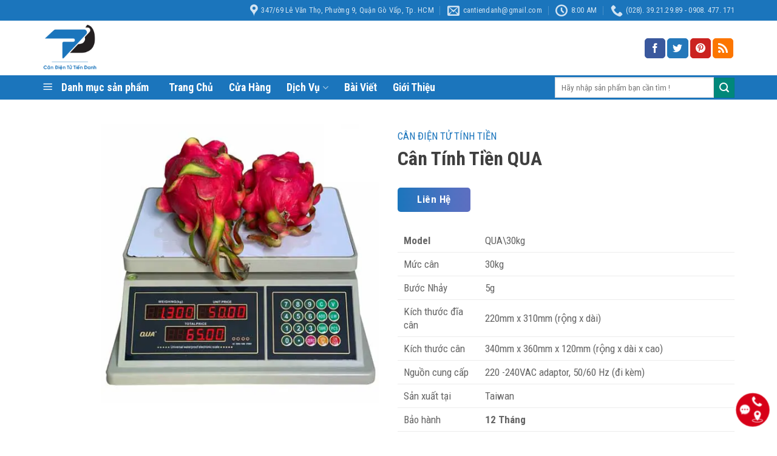

--- FILE ---
content_type: text/html; charset=UTF-8
request_url: https://cantiendanh.com/can-tinh-tien-qua/
body_size: 42426
content:
<!DOCTYPE html>
<!--[if IE 9 ]> <html lang="vi" class="ie9 loading-site no-js"> <![endif]-->
<!--[if IE 8 ]> <html lang="vi" class="ie8 loading-site no-js"> <![endif]-->
<!--[if (gte IE 9)|!(IE)]><!--><html lang="vi" class="loading-site no-js"> <!--<![endif]-->
<head>
	<meta charset="UTF-8" />
	<link rel="profile" href="https://gmpg.org/xfn/11" />
	<link rel="pingback" href="https://cantiendanh.com/xmlrpc.php" />

	<script data-cfasync="false" data-no-defer="1">var ewww_webp_supported=!1;function check_webp_feature(A,e){var w;e=void 0!==e?e:function(){},ewww_webp_supported?e(ewww_webp_supported):((w=new Image).onload=function(){ewww_webp_supported=0<w.width&&0<w.height,e&&e(ewww_webp_supported)},w.onerror=function(){e&&e(!1)},w.src="data:image/webp;base64,"+{alpha:"UklGRkoAAABXRUJQVlA4WAoAAAAQAAAAAAAAAAAAQUxQSAwAAAARBxAR/Q9ERP8DAABWUDggGAAAABQBAJ0BKgEAAQAAAP4AAA3AAP7mtQAAAA=="}[A])}check_webp_feature("alpha");</script><script data-cfasync="false" data-no-defer="1">var Arrive=function(c,w){"use strict";if(c.MutationObserver&&"undefined"!=typeof HTMLElement){var r,a=0,u=(r=HTMLElement.prototype.matches||HTMLElement.prototype.webkitMatchesSelector||HTMLElement.prototype.mozMatchesSelector||HTMLElement.prototype.msMatchesSelector,{matchesSelector:function(e,t){return e instanceof HTMLElement&&r.call(e,t)},addMethod:function(e,t,r){var a=e[t];e[t]=function(){return r.length==arguments.length?r.apply(this,arguments):"function"==typeof a?a.apply(this,arguments):void 0}},callCallbacks:function(e,t){t&&t.options.onceOnly&&1==t.firedElems.length&&(e=[e[0]]);for(var r,a=0;r=e[a];a++)r&&r.callback&&r.callback.call(r.elem,r.elem);t&&t.options.onceOnly&&1==t.firedElems.length&&t.me.unbindEventWithSelectorAndCallback.call(t.target,t.selector,t.callback)},checkChildNodesRecursively:function(e,t,r,a){for(var i,n=0;i=e[n];n++)r(i,t,a)&&a.push({callback:t.callback,elem:i}),0<i.childNodes.length&&u.checkChildNodesRecursively(i.childNodes,t,r,a)},mergeArrays:function(e,t){var r,a={};for(r in e)e.hasOwnProperty(r)&&(a[r]=e[r]);for(r in t)t.hasOwnProperty(r)&&(a[r]=t[r]);return a},toElementsArray:function(e){return e=void 0!==e&&("number"!=typeof e.length||e===c)?[e]:e}}),e=(l.prototype.addEvent=function(e,t,r,a){a={target:e,selector:t,options:r,callback:a,firedElems:[]};return this._beforeAdding&&this._beforeAdding(a),this._eventsBucket.push(a),a},l.prototype.removeEvent=function(e){for(var t,r=this._eventsBucket.length-1;t=this._eventsBucket[r];r--)e(t)&&(this._beforeRemoving&&this._beforeRemoving(t),(t=this._eventsBucket.splice(r,1))&&t.length&&(t[0].callback=null))},l.prototype.beforeAdding=function(e){this._beforeAdding=e},l.prototype.beforeRemoving=function(e){this._beforeRemoving=e},l),t=function(i,n){var o=new e,l=this,s={fireOnAttributesModification:!1};return o.beforeAdding(function(t){var e=t.target;e!==c.document&&e!==c||(e=document.getElementsByTagName("html")[0]);var r=new MutationObserver(function(e){n.call(this,e,t)}),a=i(t.options);r.observe(e,a),t.observer=r,t.me=l}),o.beforeRemoving(function(e){e.observer.disconnect()}),this.bindEvent=function(e,t,r){t=u.mergeArrays(s,t);for(var a=u.toElementsArray(this),i=0;i<a.length;i++)o.addEvent(a[i],e,t,r)},this.unbindEvent=function(){var r=u.toElementsArray(this);o.removeEvent(function(e){for(var t=0;t<r.length;t++)if(this===w||e.target===r[t])return!0;return!1})},this.unbindEventWithSelectorOrCallback=function(r){var a=u.toElementsArray(this),i=r,e="function"==typeof r?function(e){for(var t=0;t<a.length;t++)if((this===w||e.target===a[t])&&e.callback===i)return!0;return!1}:function(e){for(var t=0;t<a.length;t++)if((this===w||e.target===a[t])&&e.selector===r)return!0;return!1};o.removeEvent(e)},this.unbindEventWithSelectorAndCallback=function(r,a){var i=u.toElementsArray(this);o.removeEvent(function(e){for(var t=0;t<i.length;t++)if((this===w||e.target===i[t])&&e.selector===r&&e.callback===a)return!0;return!1})},this},i=new function(){var s={fireOnAttributesModification:!1,onceOnly:!1,existing:!1};function n(e,t,r){return!(!u.matchesSelector(e,t.selector)||(e._id===w&&(e._id=a++),-1!=t.firedElems.indexOf(e._id)))&&(t.firedElems.push(e._id),!0)}var c=(i=new t(function(e){var t={attributes:!1,childList:!0,subtree:!0};return e.fireOnAttributesModification&&(t.attributes=!0),t},function(e,i){e.forEach(function(e){var t=e.addedNodes,r=e.target,a=[];null!==t&&0<t.length?u.checkChildNodesRecursively(t,i,n,a):"attributes"===e.type&&n(r,i)&&a.push({callback:i.callback,elem:r}),u.callCallbacks(a,i)})})).bindEvent;return i.bindEvent=function(e,t,r){t=void 0===r?(r=t,s):u.mergeArrays(s,t);var a=u.toElementsArray(this);if(t.existing){for(var i=[],n=0;n<a.length;n++)for(var o=a[n].querySelectorAll(e),l=0;l<o.length;l++)i.push({callback:r,elem:o[l]});if(t.onceOnly&&i.length)return r.call(i[0].elem,i[0].elem);setTimeout(u.callCallbacks,1,i)}c.call(this,e,t,r)},i},o=new function(){var a={};function i(e,t){return u.matchesSelector(e,t.selector)}var n=(o=new t(function(){return{childList:!0,subtree:!0}},function(e,r){e.forEach(function(e){var t=e.removedNodes,e=[];null!==t&&0<t.length&&u.checkChildNodesRecursively(t,r,i,e),u.callCallbacks(e,r)})})).bindEvent;return o.bindEvent=function(e,t,r){t=void 0===r?(r=t,a):u.mergeArrays(a,t),n.call(this,e,t,r)},o};d(HTMLElement.prototype),d(NodeList.prototype),d(HTMLCollection.prototype),d(HTMLDocument.prototype),d(Window.prototype);var n={};return s(i,n,"unbindAllArrive"),s(o,n,"unbindAllLeave"),n}function l(){this._eventsBucket=[],this._beforeAdding=null,this._beforeRemoving=null}function s(e,t,r){u.addMethod(t,r,e.unbindEvent),u.addMethod(t,r,e.unbindEventWithSelectorOrCallback),u.addMethod(t,r,e.unbindEventWithSelectorAndCallback)}function d(e){e.arrive=i.bindEvent,s(i,e,"unbindArrive"),e.leave=o.bindEvent,s(o,e,"unbindLeave")}}(window,void 0),ewww_webp_supported=!1;function check_webp_feature(e,t){var r;ewww_webp_supported?t(ewww_webp_supported):((r=new Image).onload=function(){ewww_webp_supported=0<r.width&&0<r.height,t(ewww_webp_supported)},r.onerror=function(){t(!1)},r.src="data:image/webp;base64,"+{alpha:"UklGRkoAAABXRUJQVlA4WAoAAAAQAAAAAAAAAAAAQUxQSAwAAAARBxAR/Q9ERP8DAABWUDggGAAAABQBAJ0BKgEAAQAAAP4AAA3AAP7mtQAAAA==",animation:"UklGRlIAAABXRUJQVlA4WAoAAAASAAAAAAAAAAAAQU5JTQYAAAD/////AABBTk1GJgAAAAAAAAAAAAAAAAAAAGQAAABWUDhMDQAAAC8AAAAQBxAREYiI/gcA"}[e])}function ewwwLoadImages(e){if(e){for(var t=document.querySelectorAll(".batch-image img, .image-wrapper a, .ngg-pro-masonry-item a, .ngg-galleria-offscreen-seo-wrapper a"),r=0,a=t.length;r<a;r++)ewwwAttr(t[r],"data-src",t[r].getAttribute("data-webp")),ewwwAttr(t[r],"data-thumbnail",t[r].getAttribute("data-webp-thumbnail"));for(var i=document.querySelectorAll(".rev_slider ul li"),r=0,a=i.length;r<a;r++){ewwwAttr(i[r],"data-thumb",i[r].getAttribute("data-webp-thumb"));for(var n=1;n<11;)ewwwAttr(i[r],"data-param"+n,i[r].getAttribute("data-webp-param"+n)),n++}for(r=0,a=(i=document.querySelectorAll(".rev_slider img")).length;r<a;r++)ewwwAttr(i[r],"data-lazyload",i[r].getAttribute("data-webp-lazyload"));for(var o=document.querySelectorAll("div.woocommerce-product-gallery__image"),r=0,a=o.length;r<a;r++)ewwwAttr(o[r],"data-thumb",o[r].getAttribute("data-webp-thumb"))}for(var l=document.querySelectorAll("video"),r=0,a=l.length;r<a;r++)ewwwAttr(l[r],"poster",e?l[r].getAttribute("data-poster-webp"):l[r].getAttribute("data-poster-image"));for(var s,c=document.querySelectorAll("img.ewww_webp_lazy_load"),r=0,a=c.length;r<a;r++)e&&(ewwwAttr(c[r],"data-lazy-srcset",c[r].getAttribute("data-lazy-srcset-webp")),ewwwAttr(c[r],"data-srcset",c[r].getAttribute("data-srcset-webp")),ewwwAttr(c[r],"data-lazy-src",c[r].getAttribute("data-lazy-src-webp")),ewwwAttr(c[r],"data-src",c[r].getAttribute("data-src-webp")),ewwwAttr(c[r],"data-orig-file",c[r].getAttribute("data-webp-orig-file")),ewwwAttr(c[r],"data-medium-file",c[r].getAttribute("data-webp-medium-file")),ewwwAttr(c[r],"data-large-file",c[r].getAttribute("data-webp-large-file")),null!=(s=c[r].getAttribute("srcset"))&&!1!==s&&s.includes("R0lGOD")&&ewwwAttr(c[r],"src",c[r].getAttribute("data-lazy-src-webp"))),c[r].className=c[r].className.replace(/\bewww_webp_lazy_load\b/,"");for(var w=document.querySelectorAll(".ewww_webp"),r=0,a=w.length;r<a;r++)e?(ewwwAttr(w[r],"srcset",w[r].getAttribute("data-srcset-webp")),ewwwAttr(w[r],"src",w[r].getAttribute("data-src-webp")),ewwwAttr(w[r],"data-orig-file",w[r].getAttribute("data-webp-orig-file")),ewwwAttr(w[r],"data-medium-file",w[r].getAttribute("data-webp-medium-file")),ewwwAttr(w[r],"data-large-file",w[r].getAttribute("data-webp-large-file")),ewwwAttr(w[r],"data-large_image",w[r].getAttribute("data-webp-large_image")),ewwwAttr(w[r],"data-src",w[r].getAttribute("data-webp-src"))):(ewwwAttr(w[r],"srcset",w[r].getAttribute("data-srcset-img")),ewwwAttr(w[r],"src",w[r].getAttribute("data-src-img"))),w[r].className=w[r].className.replace(/\bewww_webp\b/,"ewww_webp_loaded");window.jQuery&&jQuery.fn.isotope&&jQuery.fn.imagesLoaded&&(jQuery(".fusion-posts-container-infinite").imagesLoaded(function(){jQuery(".fusion-posts-container-infinite").hasClass("isotope")&&jQuery(".fusion-posts-container-infinite").isotope()}),jQuery(".fusion-portfolio:not(.fusion-recent-works) .fusion-portfolio-wrapper").imagesLoaded(function(){jQuery(".fusion-portfolio:not(.fusion-recent-works) .fusion-portfolio-wrapper").isotope()}))}function ewwwWebPInit(e){ewwwLoadImages(e),ewwwNggLoadGalleries(e),document.arrive(".ewww_webp",function(){ewwwLoadImages(e)}),document.arrive(".ewww_webp_lazy_load",function(){ewwwLoadImages(e)}),document.arrive("videos",function(){ewwwLoadImages(e)}),"loading"==document.readyState?document.addEventListener("DOMContentLoaded",ewwwJSONParserInit):("undefined"!=typeof galleries&&ewwwNggParseGalleries(e),ewwwWooParseVariations(e))}function ewwwAttr(e,t,r){null!=r&&!1!==r&&e.setAttribute(t,r)}function ewwwJSONParserInit(){"undefined"!=typeof galleries&&check_webp_feature("alpha",ewwwNggParseGalleries),check_webp_feature("alpha",ewwwWooParseVariations)}function ewwwWooParseVariations(e){if(e)for(var t=document.querySelectorAll("form.variations_form"),r=0,a=t.length;r<a;r++){var i=t[r].getAttribute("data-product_variations"),n=!1;try{for(var o in i=JSON.parse(i))void 0!==i[o]&&void 0!==i[o].image&&(void 0!==i[o].image.src_webp&&(i[o].image.src=i[o].image.src_webp,n=!0),void 0!==i[o].image.srcset_webp&&(i[o].image.srcset=i[o].image.srcset_webp,n=!0),void 0!==i[o].image.full_src_webp&&(i[o].image.full_src=i[o].image.full_src_webp,n=!0),void 0!==i[o].image.gallery_thumbnail_src_webp&&(i[o].image.gallery_thumbnail_src=i[o].image.gallery_thumbnail_src_webp,n=!0),void 0!==i[o].image.thumb_src_webp&&(i[o].image.thumb_src=i[o].image.thumb_src_webp,n=!0));n&&ewwwAttr(t[r],"data-product_variations",JSON.stringify(i))}catch(e){}}}function ewwwNggParseGalleries(e){if(e)for(var t in galleries){var r=galleries[t];galleries[t].images_list=ewwwNggParseImageList(r.images_list)}}function ewwwNggLoadGalleries(e){e&&document.addEventListener("ngg.galleria.themeadded",function(e,t){window.ngg_galleria._create_backup=window.ngg_galleria.create,window.ngg_galleria.create=function(e,t){var r=$(e).data("id");return galleries["gallery_"+r].images_list=ewwwNggParseImageList(galleries["gallery_"+r].images_list),window.ngg_galleria._create_backup(e,t)}})}function ewwwNggParseImageList(e){for(var t in e){var r=e[t];if(void 0!==r["image-webp"]&&(e[t].image=r["image-webp"],delete e[t]["image-webp"]),void 0!==r["thumb-webp"]&&(e[t].thumb=r["thumb-webp"],delete e[t]["thumb-webp"]),void 0!==r.full_image_webp&&(e[t].full_image=r.full_image_webp,delete e[t].full_image_webp),void 0!==r.srcsets)for(var a in r.srcsets)nggSrcset=r.srcsets[a],void 0!==r.srcsets[a+"-webp"]&&(e[t].srcsets[a]=r.srcsets[a+"-webp"],delete e[t].srcsets[a+"-webp"]);if(void 0!==r.full_srcsets)for(var i in r.full_srcsets)nggFSrcset=r.full_srcsets[i],void 0!==r.full_srcsets[i+"-webp"]&&(e[t].full_srcsets[i]=r.full_srcsets[i+"-webp"],delete e[t].full_srcsets[i+"-webp"])}return e}check_webp_feature("alpha",ewwwWebPInit);</script><script>(function(html){html.className = html.className.replace(/\bno-js\b/,'js')})(document.documentElement);</script>
<meta name='robots' content='index, follow, max-image-preview:large, max-snippet:-1, max-video-preview:-1' />
<meta name="viewport" content="width=device-width, initial-scale=1, maximum-scale=1" />
	<!-- This site is optimized with the Yoast SEO plugin v19.7.1 - https://yoast.com/wordpress/plugins/seo/ -->
	<title>Cân Tính Tiền QUA</title><link rel="preload" as="style" href="https://fonts.googleapis.com/css?family=Roboto%20Condensed%3Aregular%2C700%2Cregular%2C700%2Cregular&#038;display=swap" /><link rel="stylesheet" href="https://fonts.googleapis.com/css?family=Roboto%20Condensed%3Aregular%2C700%2Cregular%2C700%2Cregular&#038;display=swap" media="print" onload="this.media='all'" /><noscript><link rel="stylesheet" href="https://fonts.googleapis.com/css?family=Roboto%20Condensed%3Aregular%2C700%2Cregular%2C700%2Cregular&#038;display=swap" /></noscript>
	<link rel="canonical" href="https://cantiendanh.com/can-tinh-tien-qua/" />
	<meta name="twitter:label1" content="Ước tính thời gian đọc" />
	<meta name="twitter:data1" content="2 phút" />
	<script type="application/ld+json" class="yoast-schema-graph">{"@context":"https://schema.org","@graph":[{"@type":"WebPage","@id":"https://cantiendanh.com/can-tinh-tien-qua/","url":"https://cantiendanh.com/can-tinh-tien-qua/","name":"Cân Tính Tiền QUA","isPartOf":{"@id":"https://cantiendanh.com/#website"},"primaryImageOfPage":{"@id":"https://cantiendanh.com/can-tinh-tien-qua/#primaryimage"},"image":{"@id":"https://cantiendanh.com/can-tinh-tien-qua/#primaryimage"},"thumbnailUrl":"https://cantiendanh.com/wp-content/uploads/2020/02/Can-QUA-2.jpg","datePublished":"2020-02-28T14:05:18+00:00","dateModified":"2023-01-06T19:24:26+00:00","breadcrumb":{"@id":"https://cantiendanh.com/can-tinh-tien-qua/#breadcrumb"},"inLanguage":"vi","potentialAction":[{"@type":"ReadAction","target":["https://cantiendanh.com/can-tinh-tien-qua/"]}]},{"@type":"ImageObject","inLanguage":"vi","@id":"https://cantiendanh.com/can-tinh-tien-qua/#primaryimage","url":"https://cantiendanh.com/wp-content/uploads/2020/02/Can-QUA-2.jpg","contentUrl":"https://cantiendanh.com/wp-content/uploads/2020/02/Can-QUA-2.jpg","width":500,"height":500,"caption":"Can QUA"},{"@type":"BreadcrumbList","@id":"https://cantiendanh.com/can-tinh-tien-qua/#breadcrumb","itemListElement":[{"@type":"ListItem","position":1,"name":"Cửa Hàng","item":"https://cantiendanh.com/cua-hang/"},{"@type":"ListItem","position":2,"name":"CÂN ĐIỆN TỬ TÍNH TIỀN","item":"https://cantiendanh.com/can-dien-tu-tinh-tien/"},{"@type":"ListItem","position":3,"name":"Cân Tính Tiền QUA"}]},{"@type":"WebSite","@id":"https://cantiendanh.com/#website","url":"https://cantiendanh.com/","name":"Cân điện tử Tiến Danh","description":"Thêm chính xác | Chuẩn thành công","potentialAction":[{"@type":"SearchAction","target":{"@type":"EntryPoint","urlTemplate":"https://cantiendanh.com/?s={search_term_string}"},"query-input":"required name=search_term_string"}],"inLanguage":"vi"}]}</script>
	<!-- / Yoast SEO plugin. -->


<link rel='dns-prefetch' href='//fonts.googleapis.com' />
<link href='https://fonts.gstatic.com' crossorigin rel='preconnect' />
<link rel="alternate" type="application/rss+xml" title="Dòng thông tin Cân điện tử Tiến Danh &raquo;" href="https://cantiendanh.com/feed/" />
<link rel="alternate" type="application/rss+xml" title="Dòng phản hồi Cân điện tử Tiến Danh &raquo;" href="https://cantiendanh.com/comments/feed/" />
<link rel="alternate" type="application/rss+xml" title="Cân điện tử Tiến Danh &raquo; Cân Tính Tiền QUA Dòng phản hồi" href="https://cantiendanh.com/can-tinh-tien-qua/feed/" />
<style type="text/css">
img.wp-smiley,
img.emoji {
	display: inline !important;
	border: none !important;
	box-shadow: none !important;
	height: 1em !important;
	width: 1em !important;
	margin: 0 0.07em !important;
	vertical-align: -0.1em !important;
	background: none !important;
	padding: 0 !important;
}
</style>
	<link data-minify="1" rel='stylesheet' id='dashicons-css'  href='https://cantiendanh.com/wp-content/cache/min/1/wp-includes/css/dashicons.min.css?ver=1663743450' type='text/css' media='all' />
<link rel='stylesheet' id='menu-icons-extra-css'  href='https://cantiendanh.com/wp-content/plugins/ot-flatsome-vertical-menu/libs/menu-icons/css/extra.min.css?ver=0.12.2' type='text/css' media='all' />
<link rel='stylesheet' id='wp-block-library-css'  href='https://cantiendanh.com/wp-includes/css/dist/block-library/style.min.css?ver=6.0.11' type='text/css' media='all' />
<link data-minify="1" rel='stylesheet' id='wc-blocks-vendors-style-css'  href='https://cantiendanh.com/wp-content/cache/min/1/wp-content/plugins/woocommerce/packages/woocommerce-blocks/build/wc-blocks-vendors-style.css?ver=1663743450' type='text/css' media='all' />
<link data-minify="1" rel='stylesheet' id='wc-blocks-style-css'  href='https://cantiendanh.com/wp-content/cache/min/1/wp-content/plugins/woocommerce/packages/woocommerce-blocks/build/wc-blocks-style.css?ver=1663743450' type='text/css' media='all' />
<style id='global-styles-inline-css' type='text/css'>
body{--wp--preset--color--black: #000000;--wp--preset--color--cyan-bluish-gray: #abb8c3;--wp--preset--color--white: #ffffff;--wp--preset--color--pale-pink: #f78da7;--wp--preset--color--vivid-red: #cf2e2e;--wp--preset--color--luminous-vivid-orange: #ff6900;--wp--preset--color--luminous-vivid-amber: #fcb900;--wp--preset--color--light-green-cyan: #7bdcb5;--wp--preset--color--vivid-green-cyan: #00d084;--wp--preset--color--pale-cyan-blue: #8ed1fc;--wp--preset--color--vivid-cyan-blue: #0693e3;--wp--preset--color--vivid-purple: #9b51e0;--wp--preset--gradient--vivid-cyan-blue-to-vivid-purple: linear-gradient(135deg,rgba(6,147,227,1) 0%,rgb(155,81,224) 100%);--wp--preset--gradient--light-green-cyan-to-vivid-green-cyan: linear-gradient(135deg,rgb(122,220,180) 0%,rgb(0,208,130) 100%);--wp--preset--gradient--luminous-vivid-amber-to-luminous-vivid-orange: linear-gradient(135deg,rgba(252,185,0,1) 0%,rgba(255,105,0,1) 100%);--wp--preset--gradient--luminous-vivid-orange-to-vivid-red: linear-gradient(135deg,rgba(255,105,0,1) 0%,rgb(207,46,46) 100%);--wp--preset--gradient--very-light-gray-to-cyan-bluish-gray: linear-gradient(135deg,rgb(238,238,238) 0%,rgb(169,184,195) 100%);--wp--preset--gradient--cool-to-warm-spectrum: linear-gradient(135deg,rgb(74,234,220) 0%,rgb(151,120,209) 20%,rgb(207,42,186) 40%,rgb(238,44,130) 60%,rgb(251,105,98) 80%,rgb(254,248,76) 100%);--wp--preset--gradient--blush-light-purple: linear-gradient(135deg,rgb(255,206,236) 0%,rgb(152,150,240) 100%);--wp--preset--gradient--blush-bordeaux: linear-gradient(135deg,rgb(254,205,165) 0%,rgb(254,45,45) 50%,rgb(107,0,62) 100%);--wp--preset--gradient--luminous-dusk: linear-gradient(135deg,rgb(255,203,112) 0%,rgb(199,81,192) 50%,rgb(65,88,208) 100%);--wp--preset--gradient--pale-ocean: linear-gradient(135deg,rgb(255,245,203) 0%,rgb(182,227,212) 50%,rgb(51,167,181) 100%);--wp--preset--gradient--electric-grass: linear-gradient(135deg,rgb(202,248,128) 0%,rgb(113,206,126) 100%);--wp--preset--gradient--midnight: linear-gradient(135deg,rgb(2,3,129) 0%,rgb(40,116,252) 100%);--wp--preset--duotone--dark-grayscale: url('#wp-duotone-dark-grayscale');--wp--preset--duotone--grayscale: url('#wp-duotone-grayscale');--wp--preset--duotone--purple-yellow: url('#wp-duotone-purple-yellow');--wp--preset--duotone--blue-red: url('#wp-duotone-blue-red');--wp--preset--duotone--midnight: url('#wp-duotone-midnight');--wp--preset--duotone--magenta-yellow: url('#wp-duotone-magenta-yellow');--wp--preset--duotone--purple-green: url('#wp-duotone-purple-green');--wp--preset--duotone--blue-orange: url('#wp-duotone-blue-orange');--wp--preset--font-size--small: 13px;--wp--preset--font-size--medium: 20px;--wp--preset--font-size--large: 36px;--wp--preset--font-size--x-large: 42px;}.has-black-color{color: var(--wp--preset--color--black) !important;}.has-cyan-bluish-gray-color{color: var(--wp--preset--color--cyan-bluish-gray) !important;}.has-white-color{color: var(--wp--preset--color--white) !important;}.has-pale-pink-color{color: var(--wp--preset--color--pale-pink) !important;}.has-vivid-red-color{color: var(--wp--preset--color--vivid-red) !important;}.has-luminous-vivid-orange-color{color: var(--wp--preset--color--luminous-vivid-orange) !important;}.has-luminous-vivid-amber-color{color: var(--wp--preset--color--luminous-vivid-amber) !important;}.has-light-green-cyan-color{color: var(--wp--preset--color--light-green-cyan) !important;}.has-vivid-green-cyan-color{color: var(--wp--preset--color--vivid-green-cyan) !important;}.has-pale-cyan-blue-color{color: var(--wp--preset--color--pale-cyan-blue) !important;}.has-vivid-cyan-blue-color{color: var(--wp--preset--color--vivid-cyan-blue) !important;}.has-vivid-purple-color{color: var(--wp--preset--color--vivid-purple) !important;}.has-black-background-color{background-color: var(--wp--preset--color--black) !important;}.has-cyan-bluish-gray-background-color{background-color: var(--wp--preset--color--cyan-bluish-gray) !important;}.has-white-background-color{background-color: var(--wp--preset--color--white) !important;}.has-pale-pink-background-color{background-color: var(--wp--preset--color--pale-pink) !important;}.has-vivid-red-background-color{background-color: var(--wp--preset--color--vivid-red) !important;}.has-luminous-vivid-orange-background-color{background-color: var(--wp--preset--color--luminous-vivid-orange) !important;}.has-luminous-vivid-amber-background-color{background-color: var(--wp--preset--color--luminous-vivid-amber) !important;}.has-light-green-cyan-background-color{background-color: var(--wp--preset--color--light-green-cyan) !important;}.has-vivid-green-cyan-background-color{background-color: var(--wp--preset--color--vivid-green-cyan) !important;}.has-pale-cyan-blue-background-color{background-color: var(--wp--preset--color--pale-cyan-blue) !important;}.has-vivid-cyan-blue-background-color{background-color: var(--wp--preset--color--vivid-cyan-blue) !important;}.has-vivid-purple-background-color{background-color: var(--wp--preset--color--vivid-purple) !important;}.has-black-border-color{border-color: var(--wp--preset--color--black) !important;}.has-cyan-bluish-gray-border-color{border-color: var(--wp--preset--color--cyan-bluish-gray) !important;}.has-white-border-color{border-color: var(--wp--preset--color--white) !important;}.has-pale-pink-border-color{border-color: var(--wp--preset--color--pale-pink) !important;}.has-vivid-red-border-color{border-color: var(--wp--preset--color--vivid-red) !important;}.has-luminous-vivid-orange-border-color{border-color: var(--wp--preset--color--luminous-vivid-orange) !important;}.has-luminous-vivid-amber-border-color{border-color: var(--wp--preset--color--luminous-vivid-amber) !important;}.has-light-green-cyan-border-color{border-color: var(--wp--preset--color--light-green-cyan) !important;}.has-vivid-green-cyan-border-color{border-color: var(--wp--preset--color--vivid-green-cyan) !important;}.has-pale-cyan-blue-border-color{border-color: var(--wp--preset--color--pale-cyan-blue) !important;}.has-vivid-cyan-blue-border-color{border-color: var(--wp--preset--color--vivid-cyan-blue) !important;}.has-vivid-purple-border-color{border-color: var(--wp--preset--color--vivid-purple) !important;}.has-vivid-cyan-blue-to-vivid-purple-gradient-background{background: var(--wp--preset--gradient--vivid-cyan-blue-to-vivid-purple) !important;}.has-light-green-cyan-to-vivid-green-cyan-gradient-background{background: var(--wp--preset--gradient--light-green-cyan-to-vivid-green-cyan) !important;}.has-luminous-vivid-amber-to-luminous-vivid-orange-gradient-background{background: var(--wp--preset--gradient--luminous-vivid-amber-to-luminous-vivid-orange) !important;}.has-luminous-vivid-orange-to-vivid-red-gradient-background{background: var(--wp--preset--gradient--luminous-vivid-orange-to-vivid-red) !important;}.has-very-light-gray-to-cyan-bluish-gray-gradient-background{background: var(--wp--preset--gradient--very-light-gray-to-cyan-bluish-gray) !important;}.has-cool-to-warm-spectrum-gradient-background{background: var(--wp--preset--gradient--cool-to-warm-spectrum) !important;}.has-blush-light-purple-gradient-background{background: var(--wp--preset--gradient--blush-light-purple) !important;}.has-blush-bordeaux-gradient-background{background: var(--wp--preset--gradient--blush-bordeaux) !important;}.has-luminous-dusk-gradient-background{background: var(--wp--preset--gradient--luminous-dusk) !important;}.has-pale-ocean-gradient-background{background: var(--wp--preset--gradient--pale-ocean) !important;}.has-electric-grass-gradient-background{background: var(--wp--preset--gradient--electric-grass) !important;}.has-midnight-gradient-background{background: var(--wp--preset--gradient--midnight) !important;}.has-small-font-size{font-size: var(--wp--preset--font-size--small) !important;}.has-medium-font-size{font-size: var(--wp--preset--font-size--medium) !important;}.has-large-font-size{font-size: var(--wp--preset--font-size--large) !important;}.has-x-large-font-size{font-size: var(--wp--preset--font-size--x-large) !important;}
</style>
<link data-minify="1" rel='stylesheet' id='contact-form-7-css'  href='https://cantiendanh.com/wp-content/cache/min/1/wp-content/plugins/contact-form-7/includes/css/styles.css?ver=1663743450' type='text/css' media='all' />
<link data-minify="1" rel='stylesheet' id='ot-vertical-menu-css-css'  href='https://cantiendanh.com/wp-content/cache/min/1/wp-content/plugins/ot-flatsome-vertical-menu/assets/css/style.css?ver=1663743450' type='text/css' media='all' />
<link rel='stylesheet' id='toc-screen-css'  href='https://cantiendanh.com/wp-content/plugins/table-of-contents-plus/screen.min.css?ver=2411.1' type='text/css' media='all' />
<style id='toc-screen-inline-css' type='text/css'>
div#toc_container ul li {font-size: 100%;}
</style>
<style id='woocommerce-inline-inline-css' type='text/css'>
.woocommerce form .form-row .required { visibility: visible; }
</style>
<link data-minify="1" rel='stylesheet' id='flatsome-icons-css'  href='https://cantiendanh.com/wp-content/cache/min/1/wp-content/themes/flatsome/assets/css/fl-icons.css?ver=1663743450' type='text/css' media='all' />
<link data-minify="1" rel='stylesheet' id='flatsome-main-css'  href='https://cantiendanh.com/wp-content/cache/min/1/wp-content/themes/flatsome/assets/css/flatsome.css?ver=1663743450' type='text/css' media='all' />
<link data-minify="1" rel='stylesheet' id='flatsome-shop-css'  href='https://cantiendanh.com/wp-content/cache/min/1/wp-content/themes/flatsome/assets/css/flatsome-shop.css?ver=1663743450' type='text/css' media='all' />
<link rel='stylesheet' id='flatsome-style-css'  href='https://cantiendanh.com/wp-content/themes/flatsome-child/style.css?ver=3.0' type='text/css' media='all' />

<script type='text/javascript' src='https://cantiendanh.com/wp-includes/js/jquery/jquery.min.js?ver=3.6.0' id='jquery-core-js'></script>
<script type='text/javascript' src='https://cantiendanh.com/wp-includes/js/jquery/jquery-migrate.min.js?ver=3.3.2' id='jquery-migrate-js'></script>
<link rel="https://api.w.org/" href="https://cantiendanh.com/wp-json/" /><link rel="alternate" type="application/json" href="https://cantiendanh.com/wp-json/wp/v2/product/973" /><link rel="EditURI" type="application/rsd+xml" title="RSD" href="https://cantiendanh.com/xmlrpc.php?rsd" />
<link rel="wlwmanifest" type="application/wlwmanifest+xml" href="https://cantiendanh.com/wp-includes/wlwmanifest.xml" /> 
<meta name="generator" content="WordPress 6.0.11" />
<meta name="generator" content="WooCommerce 7.7.2" />
<link rel='shortlink' href='https://cantiendanh.com/?p=973' />
<link rel="alternate" type="application/json+oembed" href="https://cantiendanh.com/wp-json/oembed/1.0/embed?url=https%3A%2F%2Fcantiendanh.com%2Fcan-tinh-tien-qua%2F" />
<link rel="alternate" type="text/xml+oembed" href="https://cantiendanh.com/wp-json/oembed/1.0/embed?url=https%3A%2F%2Fcantiendanh.com%2Fcan-tinh-tien-qua%2F&#038;format=xml" />
<style>.bg{opacity: 0; transition: opacity 1s; -webkit-transition: opacity 1s;} .bg-loaded{opacity: 1;}</style><!--[if IE]><link rel="stylesheet" type="text/css" href="https://cantiendanh.com/wp-content/themes/flatsome/assets/css/ie-fallback.css"><script src="//cdnjs.cloudflare.com/ajax/libs/html5shiv/3.6.1/html5shiv.js"></script><script>var head = document.getElementsByTagName('head')[0],style = document.createElement('style');style.type = 'text/css';style.styleSheet.cssText = ':before,:after{content:none !important';head.appendChild(style);setTimeout(function(){head.removeChild(style);}, 0);</script><script src="https://cantiendanh.com/wp-content/themes/flatsome/assets/libs/ie-flexibility.js"></script><![endif]-->	<noscript><style>.woocommerce-product-gallery{ opacity: 1 !important; }</style></noscript>
	<link rel="icon" href="https://cantiendanh.com/wp-content/uploads/2020/02/cropped-logo_500_konen-32x32.png" sizes="32x32" />
<link rel="icon" href="https://cantiendanh.com/wp-content/uploads/2020/02/cropped-logo_500_konen-192x192.png" sizes="192x192" />
<link rel="apple-touch-icon" href="https://cantiendanh.com/wp-content/uploads/2020/02/cropped-logo_500_konen-180x180.png" />
<meta name="msapplication-TileImage" content="https://cantiendanh.com/wp-content/uploads/2020/02/cropped-logo_500_konen-270x270.png" />
<style id="custom-css" type="text/css">:root {--primary-color: #1b75bc;}html{background-color:#ffffff!important;}.full-width .ubermenu-nav, .container, .row{max-width: 1170px}.row.row-collapse{max-width: 1140px}.row.row-small{max-width: 1162.5px}.row.row-large{max-width: 1200px}.header-main{height: 90px}#logo img{max-height: 90px}#logo{width:400px;}.stuck #logo img{padding:13px 0;}.header-bottom{min-height: 40px}.header-top{min-height: 20px}.transparent .header-main{height: 265px}.transparent #logo img{max-height: 265px}.has-transparent + .page-title:first-of-type,.has-transparent + #main > .page-title,.has-transparent + #main > div > .page-title,.has-transparent + #main .page-header-wrapper:first-of-type .page-title{padding-top: 345px;}.header.show-on-scroll,.stuck .header-main{height:60px!important}.stuck #logo img{max-height: 60px!important}.search-form{ width: 60%;}.header-bg-color, .header-wrapper {background-color: #ffffff}.header-bottom {background-color: #1b75bc}.header-main .nav > li > a{line-height: 16px }.stuck .header-main .nav > li > a{line-height: 50px }.header-bottom-nav > li > a{line-height: 10px }@media (max-width: 549px) {.header-main{height: 60px}#logo img{max-height: 60px}}.nav-dropdown{font-size:100%}.blog-wrapper{background-color: #f0f0f0;}/* Color */.accordion-title.active, .has-icon-bg .icon .icon-inner,.logo a, .primary.is-underline, .primary.is-link, .badge-outline .badge-inner, .nav-outline > li.active> a,.nav-outline >li.active > a, .cart-icon strong,[data-color='primary'], .is-outline.primary{color: #1b75bc;}/* Color !important */[data-text-color="primary"]{color: #1b75bc!important;}/* Background Color */[data-text-bg="primary"]{background-color: #1b75bc;}/* Background */.scroll-to-bullets a,.featured-title, .label-new.menu-item > a:after, .nav-pagination > li > .current,.nav-pagination > li > span:hover,.nav-pagination > li > a:hover,.has-hover:hover .badge-outline .badge-inner,button[type="submit"], .button.wc-forward:not(.checkout):not(.checkout-button), .button.submit-button, .button.primary:not(.is-outline),.featured-table .title,.is-outline:hover, .has-icon:hover .icon-label,.nav-dropdown-bold .nav-column li > a:hover, .nav-dropdown.nav-dropdown-bold > li > a:hover, .nav-dropdown-bold.dark .nav-column li > a:hover, .nav-dropdown.nav-dropdown-bold.dark > li > a:hover, .is-outline:hover, .tagcloud a:hover,.grid-tools a, input[type='submit']:not(.is-form), .box-badge:hover .box-text, input.button.alt,.nav-box > li > a:hover,.nav-box > li.active > a,.nav-pills > li.active > a ,.current-dropdown .cart-icon strong, .cart-icon:hover strong, .nav-line-bottom > li > a:before, .nav-line-grow > li > a:before, .nav-line > li > a:before,.banner, .header-top, .slider-nav-circle .flickity-prev-next-button:hover svg, .slider-nav-circle .flickity-prev-next-button:hover .arrow, .primary.is-outline:hover, .button.primary:not(.is-outline), input[type='submit'].primary, input[type='submit'].primary, input[type='reset'].button, input[type='button'].primary, .badge-inner{background-color: #1b75bc;}/* Border */.nav-vertical.nav-tabs > li.active > a,.scroll-to-bullets a.active,.nav-pagination > li > .current,.nav-pagination > li > span:hover,.nav-pagination > li > a:hover,.has-hover:hover .badge-outline .badge-inner,.accordion-title.active,.featured-table,.is-outline:hover, .tagcloud a:hover,blockquote, .has-border, .cart-icon strong:after,.cart-icon strong,.blockUI:before, .processing:before,.loading-spin, .slider-nav-circle .flickity-prev-next-button:hover svg, .slider-nav-circle .flickity-prev-next-button:hover .arrow, .primary.is-outline:hover{border-color: #1b75bc}.nav-tabs > li.active > a{border-top-color: #1b75bc}.widget_shopping_cart_content .blockUI.blockOverlay:before { border-left-color: #1b75bc }.woocommerce-checkout-review-order .blockUI.blockOverlay:before { border-left-color: #1b75bc }/* Fill */.slider .flickity-prev-next-button:hover svg,.slider .flickity-prev-next-button:hover .arrow{fill: #1b75bc;}/* Background Color */[data-icon-label]:after, .secondary.is-underline:hover,.secondary.is-outline:hover,.icon-label,.button.secondary:not(.is-outline),.button.alt:not(.is-outline), .badge-inner.on-sale, .button.checkout, .single_add_to_cart_button, .current .breadcrumb-step{ background-color:#00887a; }[data-text-bg="secondary"]{background-color: #00887a;}/* Color */.secondary.is-underline,.secondary.is-link, .secondary.is-outline,.stars a.active, .star-rating:before, .woocommerce-page .star-rating:before,.star-rating span:before, .color-secondary{color: #00887a}/* Color !important */[data-text-color="secondary"]{color: #00887a!important;}/* Border */.secondary.is-outline:hover{border-color:#00887a}.success.is-underline:hover,.success.is-outline:hover,.success{background-color: #93ec85}.success-color, .success.is-link, .success.is-outline{color: #93ec85;}.success-border{border-color: #93ec85!important;}/* Color !important */[data-text-color="success"]{color: #93ec85!important;}/* Background Color */[data-text-bg="success"]{background-color: #93ec85;}.alert.is-underline:hover,.alert.is-outline:hover,.alert{background-color: #1b75bc}.alert.is-link, .alert.is-outline, .color-alert{color: #1b75bc;}/* Color !important */[data-text-color="alert"]{color: #1b75bc!important;}/* Background Color */[data-text-bg="alert"]{background-color: #1b75bc;}body{font-size: 100%;}@media screen and (max-width: 549px){body{font-size: 100%;}}body{font-family:"Roboto Condensed", sans-serif}body{font-weight: 0}body{color: #3f3f3f}.nav > li > a {font-family:"Roboto Condensed", sans-serif;}.nav > li > a {font-weight: 700;}h1,h2,h3,h4,h5,h6,.heading-font, .off-canvas-center .nav-sidebar.nav-vertical > li > a{font-family: "Roboto Condensed", sans-serif;}h1,h2,h3,h4,h5,h6,.heading-font,.banner h1,.banner h2{font-weight: 700;}h1,h2,h3,h4,h5,h6,.heading-font{color: #3f3f3f;}.breadcrumbs{text-transform: none;}button,.button{text-transform: none;}.nav > li > a, .links > li > a{text-transform: none;}.alt-font{font-family: "Roboto Condensed", sans-serif;}.alt-font{font-weight: 0!important;}.header:not(.transparent) .header-bottom-nav.nav > li > a{color: #ffffff;}.header:not(.transparent) .header-bottom-nav.nav > li > a:hover,.header:not(.transparent) .header-bottom-nav.nav > li.active > a,.header:not(.transparent) .header-bottom-nav.nav > li.current > a,.header:not(.transparent) .header-bottom-nav.nav > li > a.active,.header:not(.transparent) .header-bottom-nav.nav > li > a.current{color: #ffffff;}.header-bottom-nav.nav-line-bottom > li > a:before,.header-bottom-nav.nav-line-grow > li > a:before,.header-bottom-nav.nav-line > li > a:before,.header-bottom-nav.nav-box > li > a:hover,.header-bottom-nav.nav-box > li.active > a,.header-bottom-nav.nav-pills > li > a:hover,.header-bottom-nav.nav-pills > li.active > a{color:#FFF!important;background-color: #ffffff;}a{color: #1b75bc;}a:hover{color: #1b75bc;}.tagcloud a:hover{border-color: #1b75bc;background-color: #1b75bc;}.shop-page-title.featured-title .title-overlay{background-color: rgba(0,0,0,0.3);}.current .breadcrumb-step, [data-icon-label]:after, .button#place_order,.button.checkout,.checkout-button,.single_add_to_cart_button.button{background-color: #1b75bc!important }.products.has-equal-box-heights .box-image {padding-top: 100%;}.badge-inner.on-sale{background-color: #1b75bc}.star-rating span:before,.star-rating:before, .woocommerce-page .star-rating:before, .stars a:hover:after, .stars a.active:after{color: #1b75bc}.shop-page-title.featured-title .title-bg{ background-image: url(https://cantiendanh.com/wp-content/uploads/2020/02/Can-QUA-2.jpg)!important;}@media screen and (min-width: 550px){.products .box-vertical .box-image{min-width: 300px!important;width: 300px!important;}}.absolute-footer, html{background-color: #1b75bc}/* Custom CSS */.thong-so-ky-thuat{border: 1px solid #1B75BC;font-size: 17px;display: inline-block;border-radius: 5px;margin-bottom: 2em;margin-right: 50em;}.thong-so-ky-thuat h3{margin-bottom: 0;padding: 10px;border-bottom: 1px solid #1B75BC;background: #1B75BC;}h3.tieu-de.thong-so {color: #fff;text-align: left;}.thong-so-ky-thuat .row-info{border-bottom: 1px solid #1B75BC;padding: 10px 7px;display: inline-flex;clear: both;width: 100%;}.thong-so-ky-thuat .row-info .left{width: 43% !important;color: #3f3f3f;display: inline-block;float: left;padding-right: 10px;font-weight: bold;}.thong-so-ky-thuat .row-info .right{width: 57% !important;color: black;display: inline-block;float: left;padding-left: 10px;}.khuyen-mai{border: 1px dashed #dedede;padding: 8px;font-size: 16px;border-radius: 4px;margin-bottom: 15px;line-height: 18px;background: #fcfcfc;width: fit-content;}.khuyen-mai h4{color: red;}.khuyen-mai ul{margin-bottom:0}.khuyen-mai ul li {list-style: none;background: url(https://cantiendanh.com/wp-content/uploads/2020/10/check@2x.png);background-repeat: no-repeat;background-size: 14px;background-position-y: 2px;padding-left: 22px;margin-left: 0;margin-bottom: 10px;}/* Custom CSS Tablet */@media (max-width: 849px){.thong-so-ky-thuat{margin-right: 0em;}}/* Custom CSS Mobile */@media (max-width: 549px){.thong-so-ky-thuat{margin-right: 0em;}.product-footer .container {display: inline-grid;}.product-footer .container .large-9 {order: 1;}.product-footer .container .large-3 {order: -3;}}.label-new.menu-item > a:after{content:"New";}.label-hot.menu-item > a:after{content:"Hot";}.label-sale.menu-item > a:after{content:"Sale";}.label-popular.menu-item > a:after{content:"Popular";}</style>		<style type="text/css" id="wp-custom-css">
			/* Css nút mã nhận code */
.nhanmacode
{
font-size:30px;
background-color:blue;
color:white;
}
#count
{
   margin-left:20px;
   font-size:30px;
   color:black;
}



nav.rank-math-breadcrumb {
	text-align: center;
}
.post {
	margin: 0px;
}
/* Css mo-ta-danh-muc */
.term-description {
	background: #f4f4f4;
	padding: 10px;
	margin-bottom: 10px;
}
/* Css bang-thong-so */
th:first-child, td:first-child {
	padding-left: 10px;
}

		</style>
			
<!-- Global site tag (gtag.js) - Google Analytics -->
<script async src="https://www.googletagmanager.com/gtag/js?id=UA-161186316-1"></script>
<script>
  window.dataLayer = window.dataLayer || [];
  function gtag(){dataLayer.push(arguments);}
  gtag('js', new Date());

  gtag('config', 'UA-161186316-1');
</script>

<script data-minify="1" id='autoAdsMaxLead-widget-script' src='https://cantiendanh.com/wp-content/cache/min/1/scripts/autoads-maxlead-widget.js?ver=1663743452' type='text/javascript' charset='UTF-8' async></script>	

<style>
#mega_menu{width:auto}#mega-menu-wrap{background:#1B75BC}#mega-menu-title{padding:0;font-size:1.1em;font-family:"Roboto Condensed",sans-serif;font-weight:700;color:#fff;cursor:pointer;background-color:#1B75BC;width:200px}#wide-nav{margin-right:0!important}.flex-center{margin-left:-300px}li.tab.active.has-icon{margin-right:22px}li.tab.has-icon{margin-right:22px}.breadcrumbs{text-transform:uppercase;color:#B85329;font-weight:700;letter-spacing:0;padding:0}#breadcrumbs{margin-bottom:10px;font-size:14px;color:gray;text-transform:none}.breadcrumbs a{color:#1B75BC;margin-left:0 !important;font-weight:400}.product-main{padding-bottom:0}form.cart{display:none}.widget{padding:10px;background:#f4f4f4}.widget .is-divider{max-width:none;background:#bd5022}a.nutgoi{color:#fff}.btn-hover{width:120px;font-size:16px;font-weight:600;color:#fff;cursor:pointer;margin-top:10px;height:35px;text-align:center;border:none;background-size:300% 100%;border-radius:5px;-o-transition:all .4s ease-in-out;-webkit-transition:all .4s ease-in-out;transition:all .4s ease-in-out}.btn-hover:hover{background-position:100% 0;-o-transition:all .4s ease-in-out;-webkit-transition:all .4s ease-in-out;transition:all .4s ease-in-out}.btn-hover.color-1{background-image:linear-gradient(to right,#1B75BC,#5171C1,#776AC0,#9861B8,#0058a1)}@media (min-width:320px) and (max-width:767px){.product-main{padding-bottom:40px}}@media (min-width:768px) and (max-width:1024px){#wide-nav{margin-right:0!important}.flex-center{margin-left:-100px}}h1.product-title.product_title.entry-title{font-size:32px;margin-bottom:17px}h2{font-size:28px}h3{font-size:24px}p{font-size:17px;padding:0;margin:5px 0 17px 0}a{font-size:17px}td{font-size:17px}.page-wrapper{padding-top:1em;padding-bottom:1em}.entry-header-text.entry-header-text-top.text-left{margin-top:1.5em;background:#fff;padding:1em}.entry-content{padding-top:0;padding-bottom:0;background:#fff;padding:1em}.entry-author.author-box{background:#fff;margin-top:1em;padding:1em}.box.box-text-bottom.box-blog-post.has-hover{background:#fff;padding-left:1em}h6.entry-category.is-xsmall{display:none}.is-divider{display:none}span.posted-on,span.byline,time.entry-date.published{font-size:10px}
</style>	
	
</head>

<body data-rsssl=1 class="product-template-default single single-product postid-973 theme-flatsome ot-vertical-menu ot-overplay woocommerce woocommerce-page woocommerce-no-js full-width box-shadow lightbox nav-dropdown-has-arrow">
<script data-cfasync="false" data-no-defer="1">if(typeof ewww_webp_supported==="undefined"){var ewww_webp_supported=!1}if(ewww_webp_supported){document.body.classList.add("webp-support")}</script>

<svg xmlns="http://www.w3.org/2000/svg" viewBox="0 0 0 0" width="0" height="0" focusable="false" role="none" style="visibility: hidden; position: absolute; left: -9999px; overflow: hidden;" ><defs><filter id="wp-duotone-dark-grayscale"><feColorMatrix color-interpolation-filters="sRGB" type="matrix" values=" .299 .587 .114 0 0 .299 .587 .114 0 0 .299 .587 .114 0 0 .299 .587 .114 0 0 " /><feComponentTransfer color-interpolation-filters="sRGB" ><feFuncR type="table" tableValues="0 0.49803921568627" /><feFuncG type="table" tableValues="0 0.49803921568627" /><feFuncB type="table" tableValues="0 0.49803921568627" /><feFuncA type="table" tableValues="1 1" /></feComponentTransfer><feComposite in2="SourceGraphic" operator="in" /></filter></defs></svg><svg xmlns="http://www.w3.org/2000/svg" viewBox="0 0 0 0" width="0" height="0" focusable="false" role="none" style="visibility: hidden; position: absolute; left: -9999px; overflow: hidden;" ><defs><filter id="wp-duotone-grayscale"><feColorMatrix color-interpolation-filters="sRGB" type="matrix" values=" .299 .587 .114 0 0 .299 .587 .114 0 0 .299 .587 .114 0 0 .299 .587 .114 0 0 " /><feComponentTransfer color-interpolation-filters="sRGB" ><feFuncR type="table" tableValues="0 1" /><feFuncG type="table" tableValues="0 1" /><feFuncB type="table" tableValues="0 1" /><feFuncA type="table" tableValues="1 1" /></feComponentTransfer><feComposite in2="SourceGraphic" operator="in" /></filter></defs></svg><svg xmlns="http://www.w3.org/2000/svg" viewBox="0 0 0 0" width="0" height="0" focusable="false" role="none" style="visibility: hidden; position: absolute; left: -9999px; overflow: hidden;" ><defs><filter id="wp-duotone-purple-yellow"><feColorMatrix color-interpolation-filters="sRGB" type="matrix" values=" .299 .587 .114 0 0 .299 .587 .114 0 0 .299 .587 .114 0 0 .299 .587 .114 0 0 " /><feComponentTransfer color-interpolation-filters="sRGB" ><feFuncR type="table" tableValues="0.54901960784314 0.98823529411765" /><feFuncG type="table" tableValues="0 1" /><feFuncB type="table" tableValues="0.71764705882353 0.25490196078431" /><feFuncA type="table" tableValues="1 1" /></feComponentTransfer><feComposite in2="SourceGraphic" operator="in" /></filter></defs></svg><svg xmlns="http://www.w3.org/2000/svg" viewBox="0 0 0 0" width="0" height="0" focusable="false" role="none" style="visibility: hidden; position: absolute; left: -9999px; overflow: hidden;" ><defs><filter id="wp-duotone-blue-red"><feColorMatrix color-interpolation-filters="sRGB" type="matrix" values=" .299 .587 .114 0 0 .299 .587 .114 0 0 .299 .587 .114 0 0 .299 .587 .114 0 0 " /><feComponentTransfer color-interpolation-filters="sRGB" ><feFuncR type="table" tableValues="0 1" /><feFuncG type="table" tableValues="0 0.27843137254902" /><feFuncB type="table" tableValues="0.5921568627451 0.27843137254902" /><feFuncA type="table" tableValues="1 1" /></feComponentTransfer><feComposite in2="SourceGraphic" operator="in" /></filter></defs></svg><svg xmlns="http://www.w3.org/2000/svg" viewBox="0 0 0 0" width="0" height="0" focusable="false" role="none" style="visibility: hidden; position: absolute; left: -9999px; overflow: hidden;" ><defs><filter id="wp-duotone-midnight"><feColorMatrix color-interpolation-filters="sRGB" type="matrix" values=" .299 .587 .114 0 0 .299 .587 .114 0 0 .299 .587 .114 0 0 .299 .587 .114 0 0 " /><feComponentTransfer color-interpolation-filters="sRGB" ><feFuncR type="table" tableValues="0 0" /><feFuncG type="table" tableValues="0 0.64705882352941" /><feFuncB type="table" tableValues="0 1" /><feFuncA type="table" tableValues="1 1" /></feComponentTransfer><feComposite in2="SourceGraphic" operator="in" /></filter></defs></svg><svg xmlns="http://www.w3.org/2000/svg" viewBox="0 0 0 0" width="0" height="0" focusable="false" role="none" style="visibility: hidden; position: absolute; left: -9999px; overflow: hidden;" ><defs><filter id="wp-duotone-magenta-yellow"><feColorMatrix color-interpolation-filters="sRGB" type="matrix" values=" .299 .587 .114 0 0 .299 .587 .114 0 0 .299 .587 .114 0 0 .299 .587 .114 0 0 " /><feComponentTransfer color-interpolation-filters="sRGB" ><feFuncR type="table" tableValues="0.78039215686275 1" /><feFuncG type="table" tableValues="0 0.94901960784314" /><feFuncB type="table" tableValues="0.35294117647059 0.47058823529412" /><feFuncA type="table" tableValues="1 1" /></feComponentTransfer><feComposite in2="SourceGraphic" operator="in" /></filter></defs></svg><svg xmlns="http://www.w3.org/2000/svg" viewBox="0 0 0 0" width="0" height="0" focusable="false" role="none" style="visibility: hidden; position: absolute; left: -9999px; overflow: hidden;" ><defs><filter id="wp-duotone-purple-green"><feColorMatrix color-interpolation-filters="sRGB" type="matrix" values=" .299 .587 .114 0 0 .299 .587 .114 0 0 .299 .587 .114 0 0 .299 .587 .114 0 0 " /><feComponentTransfer color-interpolation-filters="sRGB" ><feFuncR type="table" tableValues="0.65098039215686 0.40392156862745" /><feFuncG type="table" tableValues="0 1" /><feFuncB type="table" tableValues="0.44705882352941 0.4" /><feFuncA type="table" tableValues="1 1" /></feComponentTransfer><feComposite in2="SourceGraphic" operator="in" /></filter></defs></svg><svg xmlns="http://www.w3.org/2000/svg" viewBox="0 0 0 0" width="0" height="0" focusable="false" role="none" style="visibility: hidden; position: absolute; left: -9999px; overflow: hidden;" ><defs><filter id="wp-duotone-blue-orange"><feColorMatrix color-interpolation-filters="sRGB" type="matrix" values=" .299 .587 .114 0 0 .299 .587 .114 0 0 .299 .587 .114 0 0 .299 .587 .114 0 0 " /><feComponentTransfer color-interpolation-filters="sRGB" ><feFuncR type="table" tableValues="0.098039215686275 1" /><feFuncG type="table" tableValues="0 0.66274509803922" /><feFuncB type="table" tableValues="0.84705882352941 0.41960784313725" /><feFuncA type="table" tableValues="1 1" /></feComponentTransfer><feComposite in2="SourceGraphic" operator="in" /></filter></defs></svg>	


<a class="skip-link screen-reader-text" href="#main">Skip to content</a>

<div id="wrapper">

	
	<header id="header" class="header has-sticky sticky-fade">
		<div class="header-wrapper">
			<div id="top-bar" class="header-top hide-for-sticky nav-dark hide-for-medium">
    <div class="flex-row container">
      <div class="flex-col hide-for-medium flex-left">
          <ul class="nav nav-left medium-nav-center nav-small  nav-">
                        </ul>
      </div><!-- flex-col left -->

      <div class="flex-col hide-for-medium flex-center">
          <ul class="nav nav-center nav-small  nav-">
                        </ul>
      </div><!-- center -->

      <div class="flex-col hide-for-medium flex-right">
         <ul class="nav top-bar-nav nav-right nav-small  nav-">
              <li class="header-contact-wrapper">
		<ul id="header-contact" class="nav nav-divided nav-uppercase header-contact">
					<li class="">
			  <a target="_blank" rel="noopener noreferrer" href="https://maps.google.com/?q=347/69 Lê Văn Thọ, Phường 9, Quận Gò Vấp, Tp. HCM" title="347/69 Lê Văn Thọ, Phường 9, Quận Gò Vấp, Tp. HCM" class="tooltip">
			  	 <i class="icon-map-pin-fill" style="font-size:20px;"></i>			     <span>
			     	347/69 Lê Văn Thọ, Phường 9, Quận Gò Vấp, Tp. HCM			     </span>
			  </a>
			</li>
			
						<li class="">
			  <a href="mailto:cantiendanh@gmail.com" class="tooltip" title="cantiendanh@gmail.com">
				  <i class="icon-envelop" style="font-size:20px;"></i>			       <span>
			       	cantiendanh@gmail.com			       </span>
			  </a>
			</li>
					
						<li class="">
			  <a class="tooltip" title="8:00 AM | 5:30 PM ">
			  	   <i class="icon-clock" style="font-size:20px;"></i>			        <span>8:00 AM</span>
			  </a>
			 </li>
			
						<li class="">
			  <a href="tel:(028). 39.21.29.89 - 0908. 477. 171" class="tooltip" title="(028). 39.21.29.89 - 0908. 477. 171">
			     <i class="icon-phone" style="font-size:20px;"></i>			      <span>(028). 39.21.29.89 - 0908. 477. 171</span>
			  </a>
			</li>
				</ul>
</li>          </ul>
      </div><!-- .flex-col right -->

      
    </div><!-- .flex-row -->
</div><!-- #header-top -->
<div id="masthead" class="header-main hide-for-sticky">
      <div class="header-inner flex-row container logo-left" role="navigation">

          <!-- Logo -->
          <div id="logo" class="flex-col logo">
            <!-- Header logo -->
<a href="https://cantiendanh.com/" title="Cân điện tử Tiến Danh - Thêm chính xác | Chuẩn thành công" rel="home">
    <img width="400" height="90" src="[data-uri]" class="header_logo header-logo ewww_webp" alt="Cân điện tử Tiến Danh" data-src-img="https://cantiendanh.com/wp-content/uploads/2020/02/logo_500_konen.png" data-src-webp="https://cantiendanh.com/wp-content/uploads/2020/02/logo_500_konen.png.webp" data-eio="j" /><noscript><img width="400" height="90" src="https://cantiendanh.com/wp-content/uploads/2020/02/logo_500_konen.png" class="header_logo header-logo" alt="Cân điện tử Tiến Danh"/></noscript><img  width="400" height="90" src="[data-uri]" class="header-logo-dark ewww_webp" alt="Cân điện tử Tiến Danh" data-src-img="https://cantiendanh.com/wp-content/uploads/2020/02/logo_500_konen.png" data-src-webp="https://cantiendanh.com/wp-content/uploads/2020/02/logo_500_konen.png.webp" data-eio="j" /><noscript><img  width="400" height="90" src="https://cantiendanh.com/wp-content/uploads/2020/02/logo_500_konen.png" class="header-logo-dark" alt="Cân điện tử Tiến Danh"/></noscript></a>
          </div>

          <!-- Mobile Left Elements -->
          <div class="flex-col show-for-medium flex-left">
            <ul class="mobile-nav nav nav-left ">
                          </ul>
          </div>

          <!-- Left Elements -->
          <div class="flex-col hide-for-medium flex-left
            flex-grow">
            <ul class="header-nav header-nav-main nav nav-left  nav-line-bottom nav-uppercase" >
                          </ul>
          </div>

          <!-- Right Elements -->
          <div class="flex-col hide-for-medium flex-right">
            <ul class="header-nav header-nav-main nav nav-right  nav-line-bottom nav-uppercase">
              <li class="html header-social-icons ml-0">
	<div class="social-icons follow-icons" ><a href="http://url" target="_blank" data-label="Facebook"  rel="noopener noreferrer nofollow" class="icon primary button round facebook tooltip" title="Follow on Facebook"><i class="icon-facebook" ></i></a><a href="http://url" target="_blank"  data-label="Twitter"  rel="noopener noreferrer nofollow" class="icon primary button round  twitter tooltip" title="Follow on Twitter"><i class="icon-twitter" ></i></a><a href="#" target="_blank" rel="noopener noreferrer nofollow"  data-label="Pinterest"  class="icon primary button round  pinterest tooltip" title="Follow on Pinterest"><i class="icon-pinterest" ></i></a><a href="#" target="_blank" rel="noopener noreferrer nofollow" data-label="RSS Feed" class="icon primary button round  rss tooltip" title="Subscribe to RSS"><i class="icon-feed" ></i></a></div></li>            </ul>
          </div>

          <!-- Mobile Right Elements -->
          <div class="flex-col show-for-medium flex-right">
            <ul class="mobile-nav nav nav-right ">
              <li class="nav-icon has-icon">
  		<a href="#" data-open="#main-menu" data-pos="right" data-bg="main-menu-overlay" data-color="" class="is-small" aria-label="Menu" aria-controls="main-menu" aria-expanded="false">
		
		  <i class="icon-menu" ></i>
		  <span class="menu-title uppercase hide-for-small">Menu</span>		</a>
	</li>            </ul>
          </div>

      </div><!-- .header-inner -->
     
      </div><!-- .header-main --><div id="wide-nav" class="header-bottom wide-nav nav-dark flex-has-center hide-for-medium">
    <div class="flex-row container">

                        <div class="flex-col hide-for-medium flex-left">
                <ul class="nav header-nav header-bottom-nav nav-left  nav-size-xlarge nav-spacing-xlarge">
                                <div id="mega-menu-wrap"
                 class="ot-vm-click">
                <div id="mega-menu-title">
                    <i class="icon-menu"></i> Danh mục sản phẩm                </div>
				<ul id="mega_menu" class="sf-menu sf-vertical"><li id="menu-item-1362" class="menu-item menu-item-type-taxonomy menu-item-object-product_cat menu-item-1362"><a href="https://cantiendanh.com/can-ban-dien-tu/">CÂN BÀN ĐIỆN TỬ</a></li>
<li id="menu-item-1366" class="menu-item menu-item-type-taxonomy menu-item-object-product_cat menu-item-1366"><a href="https://cantiendanh.com/can-san-dien-tu/">CÂN SÀN ĐIỆN TỬ</a></li>
<li id="menu-item-1364" class="menu-item menu-item-type-taxonomy menu-item-object-product_cat current-product-ancestor current-menu-parent current-product-parent menu-item-1364"><a href="https://cantiendanh.com/can-dien-tu-tinh-tien/">CÂN ĐIỆN TỬ TÍNH TIỀN</a></li>
<li id="menu-item-1368" class="menu-item menu-item-type-taxonomy menu-item-object-product_cat menu-item-1368"><a href="https://cantiendanh.com/can-treo-dien-tu/">CÂN TREO ĐIỆN TỬ</a></li>
<li id="menu-item-1365" class="menu-item menu-item-type-taxonomy menu-item-object-product_cat menu-item-1365"><a href="https://cantiendanh.com/can-phan-tich/">CÂN PHÂN TÍCH</a></li>
<li id="menu-item-1363" class="menu-item menu-item-type-taxonomy menu-item-object-product_cat menu-item-1363"><a href="https://cantiendanh.com/can-dien-tu-cong-nghiep/">CÂN ĐIỆN TỬ CÔNG NGHIỆP</a></li>
<li id="menu-item-1367" class="menu-item menu-item-type-taxonomy menu-item-object-product_cat menu-item-1367"><a href="https://cantiendanh.com/can-thong-dung/">CÂN THÔNG DỤNG</a></li>
<li id="menu-item-1369" class="menu-item menu-item-type-taxonomy menu-item-object-product_cat menu-item-1369"><a href="https://cantiendanh.com/muc-can/">THEO MỨC CÂN</a></li>
<li id="menu-item-1370" class="menu-item menu-item-type-taxonomy menu-item-object-product_cat menu-item-1370"><a href="https://cantiendanh.com/thuong-hieu/">THƯƠNG HIỆU CÂN</a></li>
</ul>            </div>
			                </ul>
            </div><!-- flex-col -->
            
                        <div class="flex-col hide-for-medium flex-center">
                <ul class="nav header-nav header-bottom-nav nav-center  nav-size-xlarge nav-spacing-xlarge">
                    <li id="menu-item-92" class="menu-item menu-item-type-post_type menu-item-object-page menu-item-home  menu-item-92"><a href="https://cantiendanh.com/" class="nav-top-link">Trang Chủ</a></li>
<li id="menu-item-2219" class="menu-item menu-item-type-post_type menu-item-object-page current_page_parent  menu-item-2219"><a href="https://cantiendanh.com/cua-hang/" class="nav-top-link">Cửa Hàng</a></li>
<li id="menu-item-1358" class="menu-item menu-item-type-custom menu-item-object-custom menu-item-has-children  menu-item-1358 has-dropdown"><a href="https://cantiendanh.com/sua-can-dien-tu/" class="nav-top-link">Dịch Vụ<i class="icon-angle-down" ></i></a>
<ul class='nav-dropdown nav-dropdown-default'>
	<li id="menu-item-1359" class="menu-item menu-item-type-post_type menu-item-object-page  menu-item-1359"><a href="https://cantiendanh.com/sua-can-dien-tu/">Sửa Cân Điện Tử</a></li>
</ul>
</li>
<li id="menu-item-93" class="menu-item menu-item-type-post_type menu-item-object-page  menu-item-93"><a href="https://cantiendanh.com/bai-viet/" class="nav-top-link">Bài Viết</a></li>
<li id="menu-item-1377" class="menu-item menu-item-type-post_type menu-item-object-page  menu-item-1377"><a rel="nofollow" href="https://cantiendanh.com/gioi-thieu/" class="nav-top-link">Giới Thiệu</a></li>
                </ul>
            </div><!-- flex-col -->
            
                        <div class="flex-col hide-for-medium flex-right flex-grow">
              <ul class="nav header-nav header-bottom-nav nav-right  nav-size-xlarge nav-spacing-xlarge">
                   <li class="header-search-form search-form html relative has-icon">
	<div class="header-search-form-wrapper">
		<div class="searchform-wrapper ux-search-box relative is-normal"><form role="search" method="get" class="searchform" action="https://cantiendanh.com/">
	<div class="flex-row relative">
						<div class="flex-col flex-grow">
			<label class="screen-reader-text" for="woocommerce-product-search-field-0">Tìm kiếm:</label>
			<input type="search" id="woocommerce-product-search-field-0" class="search-field mb-0" placeholder="Hãy nhập sản phẩm bạn cần tìm !" value="" name="s" />
			<input type="hidden" name="post_type" value="product" />
					</div><!-- .flex-col -->
		<div class="flex-col">
			<button type="submit" value="Tìm kiếm" class="ux-search-submit submit-button secondary button icon mb-0">
				<i class="icon-search" ></i>			</button>
		</div><!-- .flex-col -->
	</div><!-- .flex-row -->
	<div class="live-search-results text-left z-top"></div>
</form>
</div>	</div>
</li>              </ul>
            </div><!-- flex-col -->
            
            
    </div><!-- .flex-row -->
</div><!-- .header-bottom -->

<div class="header-bg-container fill"><div class="header-bg-image fill"></div><div class="header-bg-color fill"></div></div><!-- .header-bg-container -->			
		</div><!-- header-wrapper-->
	</header>
	



	<main id="main" class="">

	<div class="shop-container">
		
			<div class="container">
	<div class="woocommerce-notices-wrapper"></div><div class="category-filtering container text-center product-filter-row show-for-medium">
  <a href="#product-sidebar"
    data-open="#product-sidebar"
    data-pos="left"
    class="filter-button uppercase plain">
      <i class="icon-menu"></i>
      <strong>Danh Mục Sản Phẩm</strong>
  </a>
</div>
</div><!-- /.container -->
<div id="product-973" class="product type-product post-973 status-publish first instock product_cat-can-dien-tu-tinh-tien has-post-thumbnail shipping-taxable product-type-simple">
	<div class="product-container">
<div class="product-main">
<div class="row content-row mb-0">

	<div class="product-gallery large-6 col">
	<div class="row row-small">
<div class="col large-10">

<div class="woocommerce-product-gallery woocommerce-product-gallery--with-images woocommerce-product-gallery--columns-4 images relative mb-half has-hover" data-columns="4">

  <div class="badge-container is-larger absolute left top z-1">
</div>
  <div class="image-tools absolute top show-on-hover right z-3">
      </div>

  <figure class="woocommerce-product-gallery__wrapper product-gallery-slider slider slider-nav-small mb-0 has-image-zoom"
        data-flickity-options='{
                "cellAlign": "center",
                "wrapAround": true,
                "autoPlay": false,
                "prevNextButtons":true,
                "adaptiveHeight": true,
                "imagesLoaded": true,
                "lazyLoad": 1,
                "dragThreshold" : 15,
                "pageDots": false,
                "rightToLeft": false       }'>
    <div data-thumb="https://cantiendanh.com/wp-content/uploads/2020/02/Can-QUA-2-100x100.jpg" class="woocommerce-product-gallery__image slide first" data-webp-thumb="https://cantiendanh.com/wp-content/uploads/2020/02/Can-QUA-2-100x100.jpg.webp"><a href="https://cantiendanh.com/wp-content/uploads/2020/02/Can-QUA-2.jpg"><img width="500" height="500" src="[data-uri]" class="wp-post-image skip-lazy ewww_webp" alt="Can QUA" loading="lazy" title="Can QUA 2" data-caption="Can QUA" data-src="https://cantiendanh.com/wp-content/uploads/2020/02/Can-QUA-2.jpg" data-large_image="https://cantiendanh.com/wp-content/uploads/2020/02/Can-QUA-2.jpg" data-large_image_width="500" data-large_image_height="500"  sizes="(max-width: 500px) 100vw, 500px" data-src-img="https://cantiendanh.com/wp-content/uploads/2020/02/Can-QUA-2.jpg" data-src-webp="https://cantiendanh.com/wp-content/uploads/2020/02/Can-QUA-2.jpg.webp" data-srcset-webp="https://cantiendanh.com/wp-content/uploads/2020/02/Can-QUA-2.jpg.webp 500w, https://cantiendanh.com/wp-content/uploads/2020/02/Can-QUA-2-400x400.jpg.webp 400w, https://cantiendanh.com/wp-content/uploads/2020/02/Can-QUA-2-280x280.jpg.webp 280w, https://cantiendanh.com/wp-content/uploads/2020/02/Can-QUA-2-300x300.jpg.webp 300w, https://cantiendanh.com/wp-content/uploads/2020/02/Can-QUA-2-100x100.jpg.webp 100w" data-srcset-img="https://cantiendanh.com/wp-content/uploads/2020/02/Can-QUA-2.jpg 500w, https://cantiendanh.com/wp-content/uploads/2020/02/Can-QUA-2-400x400.jpg 400w, https://cantiendanh.com/wp-content/uploads/2020/02/Can-QUA-2-280x280.jpg 280w, https://cantiendanh.com/wp-content/uploads/2020/02/Can-QUA-2-300x300.jpg 300w, https://cantiendanh.com/wp-content/uploads/2020/02/Can-QUA-2-100x100.jpg 100w" data-webp-large_image="https://cantiendanh.com/wp-content/uploads/2020/02/Can-QUA-2.jpg.webp" data-webp-src="https://cantiendanh.com/wp-content/uploads/2020/02/Can-QUA-2.jpg.webp" data-eio="j" /><noscript><img width="500" height="500" src="https://cantiendanh.com/wp-content/uploads/2020/02/Can-QUA-2.jpg" class="wp-post-image skip-lazy" alt="Can QUA" loading="lazy" title="Can QUA 2" data-caption="Can QUA" data-src="https://cantiendanh.com/wp-content/uploads/2020/02/Can-QUA-2.jpg" data-large_image="https://cantiendanh.com/wp-content/uploads/2020/02/Can-QUA-2.jpg" data-large_image_width="500" data-large_image_height="500" srcset="https://cantiendanh.com/wp-content/uploads/2020/02/Can-QUA-2.jpg 500w, https://cantiendanh.com/wp-content/uploads/2020/02/Can-QUA-2-400x400.jpg 400w, https://cantiendanh.com/wp-content/uploads/2020/02/Can-QUA-2-280x280.jpg 280w, https://cantiendanh.com/wp-content/uploads/2020/02/Can-QUA-2-300x300.jpg 300w, https://cantiendanh.com/wp-content/uploads/2020/02/Can-QUA-2-100x100.jpg 100w" sizes="(max-width: 500px) 100vw, 500px" /></noscript></a></div><div data-thumb="https://cantiendanh.com/wp-content/uploads/2020/02/Can-QUA-100x100.jpg" class="woocommerce-product-gallery__image slide" data-webp-thumb="https://cantiendanh.com/wp-content/uploads/2020/02/Can-QUA-100x100.jpg.webp"><a href="https://cantiendanh.com/wp-content/uploads/2020/02/Can-QUA.jpg"><img width="500" height="500" src="[data-uri]" class="skip-lazy ewww_webp" alt="Can QUA" loading="lazy" title="Can QUA" data-caption="Can QUA" data-src="https://cantiendanh.com/wp-content/uploads/2020/02/Can-QUA.jpg" data-large_image="https://cantiendanh.com/wp-content/uploads/2020/02/Can-QUA.jpg" data-large_image_width="500" data-large_image_height="500"  sizes="(max-width: 500px) 100vw, 500px" data-src-img="https://cantiendanh.com/wp-content/uploads/2020/02/Can-QUA.jpg" data-src-webp="https://cantiendanh.com/wp-content/uploads/2020/02/Can-QUA.jpg.webp" data-srcset-webp="https://cantiendanh.com/wp-content/uploads/2020/02/Can-QUA.jpg.webp 500w, https://cantiendanh.com/wp-content/uploads/2020/02/Can-QUA-400x400.jpg.webp 400w, https://cantiendanh.com/wp-content/uploads/2020/02/Can-QUA-280x280.jpg.webp 280w, https://cantiendanh.com/wp-content/uploads/2020/02/Can-QUA-300x300.jpg.webp 300w, https://cantiendanh.com/wp-content/uploads/2020/02/Can-QUA-100x100.jpg.webp 100w" data-srcset-img="https://cantiendanh.com/wp-content/uploads/2020/02/Can-QUA.jpg 500w, https://cantiendanh.com/wp-content/uploads/2020/02/Can-QUA-400x400.jpg 400w, https://cantiendanh.com/wp-content/uploads/2020/02/Can-QUA-280x280.jpg 280w, https://cantiendanh.com/wp-content/uploads/2020/02/Can-QUA-300x300.jpg 300w, https://cantiendanh.com/wp-content/uploads/2020/02/Can-QUA-100x100.jpg 100w" data-webp-large_image="https://cantiendanh.com/wp-content/uploads/2020/02/Can-QUA.jpg.webp" data-webp-src="https://cantiendanh.com/wp-content/uploads/2020/02/Can-QUA.jpg.webp" data-eio="j" /><noscript><img width="500" height="500" src="https://cantiendanh.com/wp-content/uploads/2020/02/Can-QUA.jpg" class="skip-lazy" alt="Can QUA" loading="lazy" title="Can QUA" data-caption="Can QUA" data-src="https://cantiendanh.com/wp-content/uploads/2020/02/Can-QUA.jpg" data-large_image="https://cantiendanh.com/wp-content/uploads/2020/02/Can-QUA.jpg" data-large_image_width="500" data-large_image_height="500" srcset="https://cantiendanh.com/wp-content/uploads/2020/02/Can-QUA.jpg 500w, https://cantiendanh.com/wp-content/uploads/2020/02/Can-QUA-400x400.jpg 400w, https://cantiendanh.com/wp-content/uploads/2020/02/Can-QUA-280x280.jpg 280w, https://cantiendanh.com/wp-content/uploads/2020/02/Can-QUA-300x300.jpg 300w, https://cantiendanh.com/wp-content/uploads/2020/02/Can-QUA-100x100.jpg 100w" sizes="(max-width: 500px) 100vw, 500px" /></noscript></a></div><div data-thumb="https://cantiendanh.com/wp-content/uploads/2020/02/Can-QUA-1-100x100.jpg" class="woocommerce-product-gallery__image slide" data-webp-thumb="https://cantiendanh.com/wp-content/uploads/2020/02/Can-QUA-1-100x100.jpg.webp"><a href="https://cantiendanh.com/wp-content/uploads/2020/02/Can-QUA-1.jpg"><img width="500" height="500" src="[data-uri]" class="skip-lazy ewww_webp" alt="Can QUA" loading="lazy" title="Can QUA 1" data-caption="Can QUA" data-src="https://cantiendanh.com/wp-content/uploads/2020/02/Can-QUA-1.jpg" data-large_image="https://cantiendanh.com/wp-content/uploads/2020/02/Can-QUA-1.jpg" data-large_image_width="500" data-large_image_height="500"  sizes="(max-width: 500px) 100vw, 500px" data-src-img="https://cantiendanh.com/wp-content/uploads/2020/02/Can-QUA-1.jpg" data-src-webp="https://cantiendanh.com/wp-content/uploads/2020/02/Can-QUA-1.jpg.webp" data-srcset-webp="https://cantiendanh.com/wp-content/uploads/2020/02/Can-QUA-1.jpg.webp 500w, https://cantiendanh.com/wp-content/uploads/2020/02/Can-QUA-1-400x400.jpg.webp 400w, https://cantiendanh.com/wp-content/uploads/2020/02/Can-QUA-1-280x280.jpg.webp 280w, https://cantiendanh.com/wp-content/uploads/2020/02/Can-QUA-1-300x300.jpg.webp 300w, https://cantiendanh.com/wp-content/uploads/2020/02/Can-QUA-1-100x100.jpg.webp 100w" data-srcset-img="https://cantiendanh.com/wp-content/uploads/2020/02/Can-QUA-1.jpg 500w, https://cantiendanh.com/wp-content/uploads/2020/02/Can-QUA-1-400x400.jpg 400w, https://cantiendanh.com/wp-content/uploads/2020/02/Can-QUA-1-280x280.jpg 280w, https://cantiendanh.com/wp-content/uploads/2020/02/Can-QUA-1-300x300.jpg 300w, https://cantiendanh.com/wp-content/uploads/2020/02/Can-QUA-1-100x100.jpg 100w" data-webp-large_image="https://cantiendanh.com/wp-content/uploads/2020/02/Can-QUA-1.jpg.webp" data-webp-src="https://cantiendanh.com/wp-content/uploads/2020/02/Can-QUA-1.jpg.webp" data-eio="j" /><noscript><img width="500" height="500" src="https://cantiendanh.com/wp-content/uploads/2020/02/Can-QUA-1.jpg" class="skip-lazy" alt="Can QUA" loading="lazy" title="Can QUA 1" data-caption="Can QUA" data-src="https://cantiendanh.com/wp-content/uploads/2020/02/Can-QUA-1.jpg" data-large_image="https://cantiendanh.com/wp-content/uploads/2020/02/Can-QUA-1.jpg" data-large_image_width="500" data-large_image_height="500" srcset="https://cantiendanh.com/wp-content/uploads/2020/02/Can-QUA-1.jpg 500w, https://cantiendanh.com/wp-content/uploads/2020/02/Can-QUA-1-400x400.jpg 400w, https://cantiendanh.com/wp-content/uploads/2020/02/Can-QUA-1-280x280.jpg 280w, https://cantiendanh.com/wp-content/uploads/2020/02/Can-QUA-1-300x300.jpg 300w, https://cantiendanh.com/wp-content/uploads/2020/02/Can-QUA-1-100x100.jpg 100w" sizes="(max-width: 500px) 100vw, 500px" /></noscript></a></div>  </figure>

  <div class="image-tools absolute bottom left z-3">
      </div>
</div>
</div>

    <div class="col large-2 large-col-first vertical-thumbnails pb-0">

    <div class="product-thumbnails thumbnails slider-no-arrows slider row row-small row-slider slider-nav-small small-columns-4"
      data-flickity-options='{
                "cellAlign": "left",
                "wrapAround": false,
                "autoPlay": false,
                "prevNextButtons": false,
                "asNavFor": ".product-gallery-slider",
                "percentPosition": true,
                "imagesLoaded": true,
                "pageDots": false,
                "rightToLeft": false,
                "contain":  true
            }'
      >              <div class="col is-nav-selected first">
          <a>
            <img src="[data-uri]" alt="Can QUA" width="100" height="100" class="attachment-woocommerce_thumbnail ewww_webp" data-src-img="https://cantiendanh.com/wp-content/uploads/2020/02/Can-QUA-2-100x100.jpg" data-src-webp="https://cantiendanh.com/wp-content/uploads/2020/02/Can-QUA-2-100x100.jpg.webp" data-eio="j" /><noscript><img src="https://cantiendanh.com/wp-content/uploads/2020/02/Can-QUA-2-100x100.jpg" alt="Can QUA" width="100" height="100" class="attachment-woocommerce_thumbnail" /></noscript>          </a>
        </div>
      <div class="col"><a><img src="[data-uri]" alt="Can QUA" width="100" height="100"  class="attachment-woocommerce_thumbnail ewww_webp" data-src-img="https://cantiendanh.com/wp-content/uploads/2020/02/Can-QUA-100x100.jpg" data-src-webp="https://cantiendanh.com/wp-content/uploads/2020/02/Can-QUA-100x100.jpg.webp" data-eio="j" /><noscript><img src="https://cantiendanh.com/wp-content/uploads/2020/02/Can-QUA-100x100.jpg" alt="Can QUA" width="100" height="100"  class="attachment-woocommerce_thumbnail" /></noscript></a></div><div class="col"><a><img src="[data-uri]" alt="Can QUA" width="100" height="100"  class="attachment-woocommerce_thumbnail ewww_webp" data-src-img="https://cantiendanh.com/wp-content/uploads/2020/02/Can-QUA-1-100x100.jpg" data-src-webp="https://cantiendanh.com/wp-content/uploads/2020/02/Can-QUA-1-100x100.jpg.webp" data-eio="j" /><noscript><img src="https://cantiendanh.com/wp-content/uploads/2020/02/Can-QUA-1-100x100.jpg" alt="Can QUA" width="100" height="100"  class="attachment-woocommerce_thumbnail" /></noscript></a></div>    </div><!-- .product-thumbnails -->
    </div><!-- .col -->
</div>
	</div>

	<div class="product-info summary col-fit col entry-summary product-summary form-minimal">

		<nav class="woocommerce-breadcrumb breadcrumbs uppercase"><a href="https://cantiendanh.com/can-dien-tu-tinh-tien/">CÂN ĐIỆN TỬ TÍNH TIỀN</a></nav><h1 class="product-title product_title entry-title">
	Cân Tính Tiền QUA</h1>

<div class="price-wrapper">

<!-- Thông tin chương trình khuyến mãi-->
<!-- End Thông tin chương trình khuyến mãi-->
		
	<p class="price product-page-price ">
  <button type="button" class="btn-hover color-1"><a class="nutgoi" href="tel:+84908477171">Liên Hệ</a></button></p>
</div>
<div class="product-short-description">
	<table width="555">
<tbody>
<tr>
<td width="24%"><strong>Model</strong></td>
<td width="74%">QUA\30kg</td>
</tr>
<tr>
<td width="24%">Mức cân</td>
<td width="74%">30kg</td>
</tr>
<tr>
<td width="24%">Bước Nhảy</td>
<td width="74%">5g</td>
</tr>
<tr>
<td width="24%">Kích thước đĩa cân</td>
<td width="74%">220mm x 310mm (rộng x dài)</td>
</tr>
<tr>
<td width="24%">Kích thước cân</td>
<td width="74%">340mm x 360mm x 120mm (rộng x dài x cao)</td>
</tr>
<tr>
<td width="24%">Nguồn cung cấp</td>
<td width="74%">220 -240VAC adaptor, 50/60 Hz (đi kèm)</td>
</tr>
<tr>
<td width="24%">Sản xuất tại</td>
<td width="74%">Taiwan</td>
</tr>
<tr>
<td width="24%">Bảo hành</td>
<td width="74%"><strong>12 Tháng</strong></td>
</tr>
</tbody>
</table>
</div>
 <div class="product_meta">

	
	
	<span class="posted_in">Danh mục: <a href="https://cantiendanh.com/can-dien-tu-tinh-tien/" rel="tag">CÂN ĐIỆN TỬ TÍNH TIỀN</a></span>
	
	
</div>

	</div><!-- .summary -->

	<div id="product-sidebar" class="mfp-hide">
		<div class="sidebar-inner">
			<aside id="woocommerce_product_categories-2" class="widget woocommerce widget_product_categories"><span class="widget-title shop-sidebar">Danh mục sản phẩm</span><div class="is-divider small"></div><ul class="product-categories"><li class="cat-item cat-item-75"><a href="https://cantiendanh.com/can-ban-dien-tu/">CÂN BÀN ĐIỆN TỬ</a> <span class="count">(13)</span></li>
<li class="cat-item cat-item-146"><a href="https://cantiendanh.com/can-dien-tu-cong-nghiep/">CÂN ĐIỆN TỬ CÔNG NGHIỆP</a> <span class="count">(60)</span></li>
<li class="cat-item cat-item-192"><a href="https://cantiendanh.com/can-dien-tu-in-tem-dan/">CÂN ĐIỆN TỬ IN TEM DÁN</a> <span class="count">(12)</span></li>
<li class="cat-item cat-item-121 current-cat"><a href="https://cantiendanh.com/can-dien-tu-tinh-tien/">CÂN ĐIỆN TỬ TÍNH TIỀN</a> <span class="count">(12)</span></li>
<li class="cat-item cat-item-196"><a href="https://cantiendanh.com/can-dien-tu-xe-tai/">CÂN ĐIỆN TỬ XE TẢI</a> <span class="count">(1)</span></li>
<li class="cat-item cat-item-73"><a href="https://cantiendanh.com/can-phan-tich/">CÂN PHÂN TÍCH</a> <span class="count">(10)</span></li>
<li class="cat-item cat-item-145"><a href="https://cantiendanh.com/can-san-dien-tu/">CÂN SÀN ĐIỆN TỬ</a> <span class="count">(10)</span></li>
<li class="cat-item cat-item-147"><a href="https://cantiendanh.com/can-thong-dung/">CÂN THÔNG DỤNG</a> <span class="count">(64)</span></li>
<li class="cat-item cat-item-143"><a href="https://cantiendanh.com/can-treo-dien-tu/">CÂN TREO ĐIỆN TỬ</a> <span class="count">(21)</span></li>
<li class="cat-item cat-item-178"><a href="https://cantiendanh.com/phu-kien-can-dien-tu/">PHỤ KIỆN CÂN ĐIỆN TỬ</a> <span class="count">(19)</span></li>
<li class="cat-item cat-item-125"><a href="https://cantiendanh.com/thuong-hieu/">THƯƠNG HIỆU CÂN</a> <span class="count">(57)</span></li>
</ul></aside>		</div><!-- .sidebar-inner -->
	</div>

</div><!-- .row -->
</div><!-- .product-main -->

<div class="product-footer">	
	<div class="container">

<!-- Thong so -->		
<!-- End thong so		 -->	
		
	<div class="woocommerce-tabs wc-tabs-wrapper container tabbed-content">
		<ul class="tabs wc-tabs product-tabs small-nav-collapse nav nav-uppercase nav-line-grow nav-left" role="tablist">
							<li class="description_tab active" id="tab-title-description" role="tab" aria-controls="tab-description">
					<a href="#tab-description">
						Mô tả					</a>
				</li>
											<li class="reviews_tab " id="tab-title-reviews" role="tab" aria-controls="tab-reviews">
					<a href="#tab-reviews">
						Đánh giá (0)					</a>
				</li>
									</ul>
		<div class="tab-panels">
							<div class="woocommerce-Tabs-panel woocommerce-Tabs-panel--description panel entry-content active" id="tab-description" role="tabpanel" aria-labelledby="tab-title-description">
										

<h3>CÂN TÍNH TIỀN QUA</h3>
<p>Thương Hiệu: QUA (Taiwan)</p>
<p>&#8211;<strong> Cân tính tiền QUA</strong> là dòng cân được thiết kế đặc biệt dành cho các cửa hàng hoa quả, thực phẩm, bánh kẹo, thịt, &#8230; Phù hợp với các lĩnh vực như: sản xuất thương mại, mua bán thực phẩm, siêu thị &#8230;Với thiết kế 3 màn hình LED trước và 3 màn hình LED sau nên rất dễ nhìn và dễ sử dụng.<br />
&#8211; Với thiết kế chống bụi, chống nước, cùng với đĩa cân được thiết kế phù hợp. Đây chính là sự lựa chọn hoàn hảo nhất cho người tiêu dùng và các cửa hàng.<br />
&#8211; Thiết kế gọn nhẹ, dễ di chuyển, dễ chùi rửa, dễ vệ sinh sau sản xuất.<br />
&#8211; Cân được phê duyệt mẫu và kiểm định trên cả nước.</p>
<table style="height: 1166px;" width="1358">
<tbody>
<tr>
<td width="271"><strong>Mức cân lớn nhất</strong></td>
<td width="623">30kg</td>
</tr>
<tr>
<td width="271"><strong>Mức cân nhỏ nhất</strong></td>
<td width="623">100g</td>
</tr>
<tr>
<td width="271"><strong>Bước nhảy</strong></td>
<td width="623">5g</td>
</tr>
<tr>
<td width="271"><strong>Màn hình hiển thị</strong></td>
<td width="623">3 màn hình LED trước và sau 6 số đỏ, rõ, dễ nhìn</td>
</tr>
<tr>
<td width="271"><strong>Pin theo Cân</strong></td>
<td width="623">4V-4AH, thời gian sử dụng 72h</td>
</tr>
<tr>
<td width="271"><strong>Sạc theo Cân</strong></td>
<td width="623">220V-50Hz, thời gian sạc 6-8h</td>
</tr>
<tr>
<td width="271"><strong>Kích thước đĩa Cân</strong></td>
<td width="623">220mm x 310mm (rộng x dài)</td>
</tr>
<tr>
<td width="271"><strong>Kích thước Cân</strong></td>
<td width="623">340mm x 360mm x 120mm (rộng x dài x cao)</td>
</tr>
<tr>
<td width="271"><strong>Chất liệu Cân</strong></td>
<td width="623">Vỏ cân bằng nhựa ABS, đĩa cân bằng inox/nhựa ABS</td>
</tr>
<tr>
<td width="271"><strong>Trạng thái báo pin</strong></td>
<td width="623">Đèn LED báo hết pin/sạc đầy</td>
</tr>
<tr>
<td width="271"><strong>Chế độ nghỉ</strong></td>
<td width="623">Có chế độ nghỉ khi không sử dụng để tiết kiệm pin</td>
</tr>
<tr>
<td width="271"><strong>Đơn vị</strong></td>
<td width="623">kg, g</td>
</tr>
<tr>
<td width="271"><strong>Chức năng</strong></td>
<td width="623"><strong>0-9: </strong>nhập số tiền</p>
<p><strong>ON/OFF: </strong>mở/tắt nguồn</p>
<p><strong>CG: </strong>in bill</p>
<p><strong>BKL: </strong>chỉnh độ sáng led</p>
<p><strong>MR: </strong>xem cộng dồn</p>
<p><strong>C: </strong>xóa số tiền đã nhập</p>
<p><strong>MC: </strong>xóa cộng dồn</p>
<p><strong>M+: </strong>cộng dồn</p>
<p><strong>TARE: </strong>trừ bì</p>
<p><strong>ZERO: </strong>về 0</td>
</tr>
<tr>
<td width="271"><strong>Khả năng chống nước</strong></td>
<td width="623">Khuyến cáo không sử dụng trong môi trường nước</td>
</tr>
<tr>
<td width="271"><strong>Môi trường làm việc</strong></td>
<td width="623">5⁰C đến 50⁰C tại độ ẩm tương đối 10% đến 80%</td>
</tr>
<tr>
<td width="271"><strong>Thương hiệu</strong></td>
<td width="623"><strong>QUA (Taiwan)</strong></td>
</tr>
</tbody>
</table>
<p>&nbsp;</p>
				</div>
											<div class="woocommerce-Tabs-panel woocommerce-Tabs-panel--reviews panel entry-content " id="tab-reviews" role="tabpanel" aria-labelledby="tab-title-reviews">
										<div id="reviews" class="woocommerce-Reviews row">
	<div id="comments" class="col large-12">
		<h3 class="woocommerce-Reviews-title normal">
			Đánh giá		</h3>

					<p class="woocommerce-noreviews">Chưa có đánh giá nào.</p>
			</div>

	
		<div id="review_form_wrapper" class="large-12 col">
			<div id="review_form" class="col-inner">
				<div class="review-form-inner has-border">
					<div id="respond" class="comment-respond">
		<h3 id="reply-title" class="comment-reply-title">Hãy là người đầu tiên nhận xét &ldquo;Cân Tính Tiền QUA&rdquo; <small><a rel="nofollow" id="cancel-comment-reply-link" href="/can-tinh-tien-qua/#respond" style="display:none;">Hủy</a></small></h3><form action="https://cantiendanh.com/wp-comments-post.php" method="post" id="commentform" class="comment-form" novalidate><div class="comment-form-rating"><label for="rating">Đánh giá của bạn</label><select name="rating" id="rating" required>
						<option value="">Xếp hạng&hellip;</option>
						<option value="5">Rất tốt</option>
						<option value="4">Tốt</option>
						<option value="3">Trung bình</option>
						<option value="2">Không tệ</option>
						<option value="1">Rất tệ</option>
					</select></div><p class="comment-form-comment"><label for="comment">Nhận xét của bạn&nbsp;<span class="required">*</span></label><textarea id="comment" name="comment" cols="45" rows="8" required></textarea></p><p class="comment-form-author"><label for="author">Tên&nbsp;<span class="required">*</span></label> <input id="author" name="author" type="text" value="" size="30" required /></p>
<p class="comment-form-email"><label for="email">Email&nbsp;<span class="required">*</span></label> <input id="email" name="email" type="email" value="" size="30" required /></p>
<p class="comment-form-cookies-consent"><input id="wp-comment-cookies-consent" name="wp-comment-cookies-consent" type="checkbox" value="yes" /> <label for="wp-comment-cookies-consent">Lưu tên của tôi, email, và trang web trong trình duyệt này cho lần bình luận kế tiếp của tôi.</label></p>
<p class="form-submit"><input name="submit" type="submit" id="submit" class="submit" value="Gửi đi" /> <input type='hidden' name='comment_post_ID' value='973' id='comment_post_ID' />
<input type='hidden' name='comment_parent' id='comment_parent' value='0' />
</p></form>	</div><!-- #respond -->
					</div>
			</div>
		</div>

	
</div>
				</div>
							
					</div><!-- .tab-panels -->
	</div><!-- .tabbed-content -->


	<div class="related related-products-wrapper product-section">

					<h3 class="product-section-title container-width product-section-title-related pt-half pb-half uppercase">
				Sản phẩm tương tự			</h3>
		

	
  
    <div class="row equalize-box large-columns-5 medium-columns-3 small-columns-2 row-small">
  
		
					
<div class="product-small col has-hover product type-product post-603 status-publish instock product_cat-can-dien-tu-tinh-tien product_cat-can-dien-tu-cas has-post-thumbnail shipping-taxable purchasable product-type-simple">
	<div class="col-inner">
	
<div class="badge-container absolute left top z-1">
</div>
	<div class="product-small box ">
		<div class="box-image">
			<div class="image-zoom">
				<a href="https://cantiendanh.com/can-sieu-thi-tinh-tien-cas/">
					<img width="120" height="88" src="[data-uri]" class="attachment-woocommerce_thumbnail size-woocommerce_thumbnail ewww_webp" alt="Cân siêu thị tính tiền CAS" loading="lazy" data-src-img="https://cantiendanh.com/wp-content/uploads/2020/02/120_13918_0__lp1_cas.jpg" data-src-webp="https://cantiendanh.com/wp-content/uploads/2020/02/120_13918_0__lp1_cas.jpg.webp" data-eio="j" /><noscript><img width="120" height="88" src="https://cantiendanh.com/wp-content/uploads/2020/02/120_13918_0__lp1_cas.jpg" class="attachment-woocommerce_thumbnail size-woocommerce_thumbnail" alt="Cân siêu thị tính tiền CAS" loading="lazy" /></noscript>				</a>
			</div>
			<div class="image-tools is-small top right show-on-hover">
							</div>
			<div class="image-tools is-small hide-for-small bottom left show-on-hover">
							</div>
			<div class="image-tools grid-tools text-center hide-for-small bottom hover-slide-in show-on-hover">
							</div>
					</div><!-- box-image -->

		<div class="box-text box-text-products text-center grid-style-2">
			<div class="title-wrapper"><p class="name product-title"><a href="https://cantiendanh.com/can-sieu-thi-tinh-tien-cas/">Cân siêu thị tính tiền CAS</a></p></div><div class="price-wrapper">
	<span class="price"><button type="button" class="btn-hover color-1"><a class="nutgoi" href="tel:+84908477171">Liên Hệ</a></button></span>
</div>		</div><!-- box-text -->
	</div><!-- box -->
		</div><!-- .col-inner -->
</div><!-- col -->

		
					
<div class="product-small col has-hover product type-product post-994 status-publish instock product_cat-can-dien-tu-tinh-tien has-post-thumbnail shipping-taxable product-type-simple">
	<div class="col-inner">
	
<div class="badge-container absolute left top z-1">
</div>
	<div class="product-small box ">
		<div class="box-image">
			<div class="image-zoom">
				<a href="https://cantiendanh.com/can-ghe-dien-tu-fpd/">
					<img width="300" height="300" src="[data-uri]" class="attachment-woocommerce_thumbnail size-woocommerce_thumbnail ewww_webp" alt="can-ghe FPD" loading="lazy"  sizes="(max-width: 300px) 100vw, 300px" data-src-img="https://cantiendanh.com/wp-content/uploads/2020/02/can-ghe-300x300.jpg" data-src-webp="https://cantiendanh.com/wp-content/uploads/2020/02/can-ghe-300x300.jpg.webp" data-srcset-webp="https://cantiendanh.com/wp-content/uploads/2020/02/can-ghe-300x300.jpg.webp 300w, https://cantiendanh.com/wp-content/uploads/2020/02/can-ghe-400x400.jpg.webp 400w, https://cantiendanh.com/wp-content/uploads/2020/02/can-ghe-280x280.jpg.webp 280w, https://cantiendanh.com/wp-content/uploads/2020/02/can-ghe-100x100.jpg.webp 100w, https://cantiendanh.com/wp-content/uploads/2020/02/can-ghe.jpg.webp 500w" data-srcset-img="https://cantiendanh.com/wp-content/uploads/2020/02/can-ghe-300x300.jpg 300w, https://cantiendanh.com/wp-content/uploads/2020/02/can-ghe-400x400.jpg 400w, https://cantiendanh.com/wp-content/uploads/2020/02/can-ghe-280x280.jpg 280w, https://cantiendanh.com/wp-content/uploads/2020/02/can-ghe-100x100.jpg 100w, https://cantiendanh.com/wp-content/uploads/2020/02/can-ghe.jpg 500w" data-eio="j" /><noscript><img width="300" height="300" src="https://cantiendanh.com/wp-content/uploads/2020/02/can-ghe-300x300.jpg" class="attachment-woocommerce_thumbnail size-woocommerce_thumbnail" alt="can-ghe FPD" loading="lazy" srcset="https://cantiendanh.com/wp-content/uploads/2020/02/can-ghe-300x300.jpg 300w, https://cantiendanh.com/wp-content/uploads/2020/02/can-ghe-400x400.jpg 400w, https://cantiendanh.com/wp-content/uploads/2020/02/can-ghe-280x280.jpg 280w, https://cantiendanh.com/wp-content/uploads/2020/02/can-ghe-100x100.jpg 100w, https://cantiendanh.com/wp-content/uploads/2020/02/can-ghe.jpg 500w" sizes="(max-width: 300px) 100vw, 300px" /></noscript>				</a>
			</div>
			<div class="image-tools is-small top right show-on-hover">
							</div>
			<div class="image-tools is-small hide-for-small bottom left show-on-hover">
							</div>
			<div class="image-tools grid-tools text-center hide-for-small bottom hover-slide-in show-on-hover">
							</div>
					</div><!-- box-image -->

		<div class="box-text box-text-products text-center grid-style-2">
			<div class="title-wrapper"><p class="name product-title"><a href="https://cantiendanh.com/can-ghe-dien-tu-fpd/">CÂN GHẾ ĐIỆN TỬ FPD</a></p></div><div class="price-wrapper">
	<span class="price"><button type="button" class="btn-hover color-1"><a class="nutgoi" href="tel:+84908477171">Liên Hệ</a></button></span>
</div>		</div><!-- box-text -->
	</div><!-- box -->
		</div><!-- .col-inner -->
</div><!-- col -->

		
					
<div class="product-small col has-hover product type-product post-988 status-publish last instock product_cat-can-dien-tu-tinh-tien has-post-thumbnail shipping-taxable product-type-simple">
	<div class="col-inner">
	
<div class="badge-container absolute left top z-1">
</div>
	<div class="product-small box ">
		<div class="box-image">
			<div class="image-zoom">
				<a href="https://cantiendanh.com/can-tinh-tien-dien-tu-a15e/">
					<img width="300" height="300" src="[data-uri]" class="attachment-woocommerce_thumbnail size-woocommerce_thumbnail ewww_webp" alt="Can-tinh-tien-A15E" loading="lazy"  sizes="(max-width: 300px) 100vw, 300px" data-src-img="https://cantiendanh.com/wp-content/uploads/2020/02/Can-tinh-tien-A15E-300x300.jpg" data-src-webp="https://cantiendanh.com/wp-content/uploads/2020/02/Can-tinh-tien-A15E-300x300.jpg.webp" data-srcset-webp="https://cantiendanh.com/wp-content/uploads/2020/02/Can-tinh-tien-A15E-300x300.jpg.webp 300w, https://cantiendanh.com/wp-content/uploads/2020/02/Can-tinh-tien-A15E-400x400.jpg.webp 400w, https://cantiendanh.com/wp-content/uploads/2020/02/Can-tinh-tien-A15E-280x280.jpg.webp 280w, https://cantiendanh.com/wp-content/uploads/2020/02/Can-tinh-tien-A15E-100x100.jpg.webp 100w, https://cantiendanh.com/wp-content/uploads/2020/02/Can-tinh-tien-A15E.jpg.webp 500w" data-srcset-img="https://cantiendanh.com/wp-content/uploads/2020/02/Can-tinh-tien-A15E-300x300.jpg 300w, https://cantiendanh.com/wp-content/uploads/2020/02/Can-tinh-tien-A15E-400x400.jpg 400w, https://cantiendanh.com/wp-content/uploads/2020/02/Can-tinh-tien-A15E-280x280.jpg 280w, https://cantiendanh.com/wp-content/uploads/2020/02/Can-tinh-tien-A15E-100x100.jpg 100w, https://cantiendanh.com/wp-content/uploads/2020/02/Can-tinh-tien-A15E.jpg 500w" data-eio="j" /><noscript><img width="300" height="300" src="https://cantiendanh.com/wp-content/uploads/2020/02/Can-tinh-tien-A15E-300x300.jpg" class="attachment-woocommerce_thumbnail size-woocommerce_thumbnail" alt="Can-tinh-tien-A15E" loading="lazy" srcset="https://cantiendanh.com/wp-content/uploads/2020/02/Can-tinh-tien-A15E-300x300.jpg 300w, https://cantiendanh.com/wp-content/uploads/2020/02/Can-tinh-tien-A15E-400x400.jpg 400w, https://cantiendanh.com/wp-content/uploads/2020/02/Can-tinh-tien-A15E-280x280.jpg 280w, https://cantiendanh.com/wp-content/uploads/2020/02/Can-tinh-tien-A15E-100x100.jpg 100w, https://cantiendanh.com/wp-content/uploads/2020/02/Can-tinh-tien-A15E.jpg 500w" sizes="(max-width: 300px) 100vw, 300px" /></noscript>				</a>
			</div>
			<div class="image-tools is-small top right show-on-hover">
							</div>
			<div class="image-tools is-small hide-for-small bottom left show-on-hover">
							</div>
			<div class="image-tools grid-tools text-center hide-for-small bottom hover-slide-in show-on-hover">
							</div>
					</div><!-- box-image -->

		<div class="box-text box-text-products text-center grid-style-2">
			<div class="title-wrapper"><p class="name product-title"><a href="https://cantiendanh.com/can-tinh-tien-dien-tu-a15e/">CÂN TÍNH TIỀN ĐIỆN TỬ A15E</a></p></div><div class="price-wrapper">
	<span class="price"><button type="button" class="btn-hover color-1"><a class="nutgoi" href="tel:+84908477171">Liên Hệ</a></button></span>
</div>		</div><!-- box-text -->
	</div><!-- box -->
		</div><!-- .col-inner -->
</div><!-- col -->

		
					
<div class="product-small col has-hover product type-product post-172 status-publish first instock product_cat-can-dien-tu-tinh-tien product_cat-can-dien-tu-cas has-post-thumbnail shipping-taxable purchasable product-type-simple">
	<div class="col-inner">
	
<div class="badge-container absolute left top z-1">
</div>
	<div class="product-small box ">
		<div class="box-image">
			<div class="image-zoom">
				<a href="https://cantiendanh.com/can-sieu-thi-cas-ct-100/">
					<img width="200" height="200" src="[data-uri]" class="attachment-woocommerce_thumbnail size-woocommerce_thumbnail ewww_webp" alt="CÂN SIÊU THỊ CAS CT 100" loading="lazy"  sizes="(max-width: 200px) 100vw, 200px" data-src-img="https://cantiendanh.com/wp-content/uploads/2020/02/cas-200.jpg" data-src-webp="https://cantiendanh.com/wp-content/uploads/2020/02/cas-200.jpg.webp" data-srcset-webp="https://cantiendanh.com/wp-content/uploads/2020/02/cas-200.jpg.webp 200w, https://cantiendanh.com/wp-content/uploads/2020/02/cas-200-100x100.jpg.webp 100w" data-srcset-img="https://cantiendanh.com/wp-content/uploads/2020/02/cas-200.jpg 200w, https://cantiendanh.com/wp-content/uploads/2020/02/cas-200-100x100.jpg 100w" data-eio="j" /><noscript><img width="200" height="200" src="https://cantiendanh.com/wp-content/uploads/2020/02/cas-200.jpg" class="attachment-woocommerce_thumbnail size-woocommerce_thumbnail" alt="CÂN SIÊU THỊ CAS CT 100" loading="lazy" srcset="https://cantiendanh.com/wp-content/uploads/2020/02/cas-200.jpg 200w, https://cantiendanh.com/wp-content/uploads/2020/02/cas-200-100x100.jpg 100w" sizes="(max-width: 200px) 100vw, 200px" /></noscript>				</a>
			</div>
			<div class="image-tools is-small top right show-on-hover">
							</div>
			<div class="image-tools is-small hide-for-small bottom left show-on-hover">
							</div>
			<div class="image-tools grid-tools text-center hide-for-small bottom hover-slide-in show-on-hover">
							</div>
					</div><!-- box-image -->

		<div class="box-text box-text-products text-center grid-style-2">
			<div class="title-wrapper"><p class="name product-title"><a href="https://cantiendanh.com/can-sieu-thi-cas-ct-100/">CÂN SIÊU THỊ CAS CT 100</a></p></div><div class="price-wrapper">
	<span class="price"><button type="button" class="btn-hover color-1"><a class="nutgoi" href="tel:+84908477171">Liên Hệ</a></button></span>
</div>		</div><!-- box-text -->
	</div><!-- box -->
		</div><!-- .col-inner -->
</div><!-- col -->

		
					
<div class="product-small col has-hover product type-product post-165 status-publish instock product_cat-can-dien-tu-tinh-tien has-post-thumbnail shipping-taxable purchasable product-type-simple">
	<div class="col-inner">
	
<div class="badge-container absolute left top z-1">
</div>
	<div class="product-small box ">
		<div class="box-image">
			<div class="image-zoom">
				<a href="https://cantiendanh.com/can-dien-tu-sieu-thi-detecto-usa/">
					<img width="300" height="300" src="[data-uri]" class="attachment-woocommerce_thumbnail size-woocommerce_thumbnail ewww_webp" alt="CÂN ĐIỆN TỬ SIÊU THỊ DETECTO USA" loading="lazy"  sizes="(max-width: 300px) 100vw, 300px" data-src-img="https://cantiendanh.com/wp-content/uploads/2020/02/DL1030_Printer-Access-1024x835-1-300x300.jpg" data-src-webp="https://cantiendanh.com/wp-content/uploads/2020/02/DL1030_Printer-Access-1024x835-1-300x300.jpg.webp" data-srcset-webp="https://cantiendanh.com/wp-content/uploads/2020/02/DL1030_Printer-Access-1024x835-1-300x300.jpg.webp 300w, https://cantiendanh.com/wp-content/uploads/2020/02/DL1030_Printer-Access-1024x835-1-280x280.jpg.webp 280w, https://cantiendanh.com/wp-content/uploads/2020/02/DL1030_Printer-Access-1024x835-1-100x100.jpg.webp 100w" data-srcset-img="https://cantiendanh.com/wp-content/uploads/2020/02/DL1030_Printer-Access-1024x835-1-300x300.jpg 300w, https://cantiendanh.com/wp-content/uploads/2020/02/DL1030_Printer-Access-1024x835-1-280x280.jpg 280w, https://cantiendanh.com/wp-content/uploads/2020/02/DL1030_Printer-Access-1024x835-1-100x100.jpg 100w" data-eio="j" /><noscript><img width="300" height="300" src="https://cantiendanh.com/wp-content/uploads/2020/02/DL1030_Printer-Access-1024x835-1-300x300.jpg" class="attachment-woocommerce_thumbnail size-woocommerce_thumbnail" alt="CÂN ĐIỆN TỬ SIÊU THỊ DETECTO USA" loading="lazy" srcset="https://cantiendanh.com/wp-content/uploads/2020/02/DL1030_Printer-Access-1024x835-1-300x300.jpg 300w, https://cantiendanh.com/wp-content/uploads/2020/02/DL1030_Printer-Access-1024x835-1-280x280.jpg 280w, https://cantiendanh.com/wp-content/uploads/2020/02/DL1030_Printer-Access-1024x835-1-100x100.jpg 100w" sizes="(max-width: 300px) 100vw, 300px" /></noscript>				</a>
			</div>
			<div class="image-tools is-small top right show-on-hover">
							</div>
			<div class="image-tools is-small hide-for-small bottom left show-on-hover">
							</div>
			<div class="image-tools grid-tools text-center hide-for-small bottom hover-slide-in show-on-hover">
							</div>
					</div><!-- box-image -->

		<div class="box-text box-text-products text-center grid-style-2">
			<div class="title-wrapper"><p class="name product-title"><a href="https://cantiendanh.com/can-dien-tu-sieu-thi-detecto-usa/">CÂN ĐIỆN TỬ SIÊU THỊ DETECTO USA</a></p></div><div class="price-wrapper">
	<span class="price"><button type="button" class="btn-hover color-1"><a class="nutgoi" href="tel:+84908477171">Liên Hệ</a></button></span>
</div>		</div><!-- box-text -->
	</div><!-- box -->
		</div><!-- .col-inner -->
</div><!-- col -->

		
					
<div class="product-small col has-hover product type-product post-996 status-publish instock product_cat-can-dien-tu-tinh-tien has-post-thumbnail shipping-taxable product-type-simple">
	<div class="col-inner">
	
<div class="badge-container absolute left top z-1">
</div>
	<div class="product-small box ">
		<div class="box-image">
			<div class="image-zoom">
				<a href="https://cantiendanh.com/can-ghe-dien-tu-a15e/">
					<img width="300" height="300" src="[data-uri]" class="attachment-woocommerce_thumbnail size-woocommerce_thumbnail ewww_webp" alt="CAN-GHE-A15E" loading="lazy"  sizes="(max-width: 300px) 100vw, 300px" data-src-img="https://cantiendanh.com/wp-content/uploads/2020/02/CAN-GHE-A15E-300x300.jpg" data-src-webp="https://cantiendanh.com/wp-content/uploads/2020/02/CAN-GHE-A15E-300x300.jpg.webp" data-srcset-webp="https://cantiendanh.com/wp-content/uploads/2020/02/CAN-GHE-A15E-300x300.jpg.webp 300w, https://cantiendanh.com/wp-content/uploads/2020/02/CAN-GHE-A15E-400x400.jpg.webp 400w, https://cantiendanh.com/wp-content/uploads/2020/02/CAN-GHE-A15E-280x280.jpg.webp 280w, https://cantiendanh.com/wp-content/uploads/2020/02/CAN-GHE-A15E-100x100.jpg.webp 100w, https://cantiendanh.com/wp-content/uploads/2020/02/CAN-GHE-A15E.jpg.webp 555w" data-srcset-img="https://cantiendanh.com/wp-content/uploads/2020/02/CAN-GHE-A15E-300x300.jpg 300w, https://cantiendanh.com/wp-content/uploads/2020/02/CAN-GHE-A15E-400x400.jpg 400w, https://cantiendanh.com/wp-content/uploads/2020/02/CAN-GHE-A15E-280x280.jpg 280w, https://cantiendanh.com/wp-content/uploads/2020/02/CAN-GHE-A15E-100x100.jpg 100w, https://cantiendanh.com/wp-content/uploads/2020/02/CAN-GHE-A15E.jpg 555w" data-eio="j" /><noscript><img width="300" height="300" src="https://cantiendanh.com/wp-content/uploads/2020/02/CAN-GHE-A15E-300x300.jpg" class="attachment-woocommerce_thumbnail size-woocommerce_thumbnail" alt="CAN-GHE-A15E" loading="lazy" srcset="https://cantiendanh.com/wp-content/uploads/2020/02/CAN-GHE-A15E-300x300.jpg 300w, https://cantiendanh.com/wp-content/uploads/2020/02/CAN-GHE-A15E-400x400.jpg 400w, https://cantiendanh.com/wp-content/uploads/2020/02/CAN-GHE-A15E-280x280.jpg 280w, https://cantiendanh.com/wp-content/uploads/2020/02/CAN-GHE-A15E-100x100.jpg 100w, https://cantiendanh.com/wp-content/uploads/2020/02/CAN-GHE-A15E.jpg 555w" sizes="(max-width: 300px) 100vw, 300px" /></noscript>				</a>
			</div>
			<div class="image-tools is-small top right show-on-hover">
							</div>
			<div class="image-tools is-small hide-for-small bottom left show-on-hover">
							</div>
			<div class="image-tools grid-tools text-center hide-for-small bottom hover-slide-in show-on-hover">
							</div>
					</div><!-- box-image -->

		<div class="box-text box-text-products text-center grid-style-2">
			<div class="title-wrapper"><p class="name product-title"><a href="https://cantiendanh.com/can-ghe-dien-tu-a15e/">CÂN GHẾ ĐIỆN TỬ A15E</a></p></div><div class="price-wrapper">
	<span class="price"><button type="button" class="btn-hover color-1"><a class="nutgoi" href="tel:+84908477171">Liên Hệ</a></button></span>
</div>		</div><!-- box-text -->
	</div><!-- box -->
		</div><!-- .col-inner -->
</div><!-- col -->

		
					
<div class="product-small col has-hover product type-product post-626 status-publish last instock product_cat-can-dien-tu-tinh-tien product_cat-can-dien-tu-cas has-post-thumbnail shipping-taxable purchasable product-type-simple">
	<div class="col-inner">
	
<div class="badge-container absolute left top z-1">
</div>
	<div class="product-small box ">
		<div class="box-image">
			<div class="image-zoom">
				<a href="https://cantiendanh.com/can-sieu-thi-cas-cl-5000/">
					<img width="263" height="224" src="[data-uri]" class="attachment-woocommerce_thumbnail size-woocommerce_thumbnail ewww_webp" alt="Cân Siêu Thị CAS CL-5000" loading="lazy" data-src-img="https://cantiendanh.com/wp-content/uploads/2020/02/at_CAS-CL5000P.jpg" data-src-webp="https://cantiendanh.com/wp-content/uploads/2020/02/at_CAS-CL5000P.jpg.webp" data-eio="j" /><noscript><img width="263" height="224" src="https://cantiendanh.com/wp-content/uploads/2020/02/at_CAS-CL5000P.jpg" class="attachment-woocommerce_thumbnail size-woocommerce_thumbnail" alt="Cân Siêu Thị CAS CL-5000" loading="lazy" /></noscript>				</a>
			</div>
			<div class="image-tools is-small top right show-on-hover">
							</div>
			<div class="image-tools is-small hide-for-small bottom left show-on-hover">
							</div>
			<div class="image-tools grid-tools text-center hide-for-small bottom hover-slide-in show-on-hover">
							</div>
					</div><!-- box-image -->

		<div class="box-text box-text-products text-center grid-style-2">
			<div class="title-wrapper"><p class="name product-title"><a href="https://cantiendanh.com/can-sieu-thi-cas-cl-5000/">Cân Siêu Thị CAS CL-5000</a></p></div><div class="price-wrapper">
	<span class="price"><button type="button" class="btn-hover color-1"><a class="nutgoi" href="tel:+84908477171">Liên Hệ</a></button></span>
</div>		</div><!-- box-text -->
	</div><!-- box -->
		</div><!-- .col-inner -->
</div><!-- col -->

		
					
<div class="product-small col has-hover product type-product post-982 status-publish first instock product_cat-can-dien-tu-tinh-tien has-post-thumbnail shipping-taxable product-type-simple">
	<div class="col-inner">
	
<div class="badge-container absolute left top z-1">
</div>
	<div class="product-small box ">
		<div class="box-image">
			<div class="image-zoom">
				<a href="https://cantiendanh.com/can-tinh-tien-upa-q/">
					<img width="300" height="300" src="[data-uri]" class="attachment-woocommerce_thumbnail size-woocommerce_thumbnail ewww_webp" alt="UPA-Q" loading="lazy"  sizes="(max-width: 300px) 100vw, 300px" data-src-img="https://cantiendanh.com/wp-content/uploads/2020/02/UPA-Q-2-300x300.jpg" data-src-webp="https://cantiendanh.com/wp-content/uploads/2020/02/UPA-Q-2-300x300.jpg.webp" data-srcset-webp="https://cantiendanh.com/wp-content/uploads/2020/02/UPA-Q-2-300x300.jpg.webp 300w, https://cantiendanh.com/wp-content/uploads/2020/02/UPA-Q-2-400x400.jpg.webp 400w, https://cantiendanh.com/wp-content/uploads/2020/02/UPA-Q-2-280x280.jpg.webp 280w, https://cantiendanh.com/wp-content/uploads/2020/02/UPA-Q-2-100x100.jpg.webp 100w, https://cantiendanh.com/wp-content/uploads/2020/02/UPA-Q-2.jpg.webp 500w" data-srcset-img="https://cantiendanh.com/wp-content/uploads/2020/02/UPA-Q-2-300x300.jpg 300w, https://cantiendanh.com/wp-content/uploads/2020/02/UPA-Q-2-400x400.jpg 400w, https://cantiendanh.com/wp-content/uploads/2020/02/UPA-Q-2-280x280.jpg 280w, https://cantiendanh.com/wp-content/uploads/2020/02/UPA-Q-2-100x100.jpg 100w, https://cantiendanh.com/wp-content/uploads/2020/02/UPA-Q-2.jpg 500w" data-eio="j" /><noscript><img width="300" height="300" src="https://cantiendanh.com/wp-content/uploads/2020/02/UPA-Q-2-300x300.jpg" class="attachment-woocommerce_thumbnail size-woocommerce_thumbnail" alt="UPA-Q" loading="lazy" srcset="https://cantiendanh.com/wp-content/uploads/2020/02/UPA-Q-2-300x300.jpg 300w, https://cantiendanh.com/wp-content/uploads/2020/02/UPA-Q-2-400x400.jpg 400w, https://cantiendanh.com/wp-content/uploads/2020/02/UPA-Q-2-280x280.jpg 280w, https://cantiendanh.com/wp-content/uploads/2020/02/UPA-Q-2-100x100.jpg 100w, https://cantiendanh.com/wp-content/uploads/2020/02/UPA-Q-2.jpg 500w" sizes="(max-width: 300px) 100vw, 300px" /></noscript>				</a>
			</div>
			<div class="image-tools is-small top right show-on-hover">
							</div>
			<div class="image-tools is-small hide-for-small bottom left show-on-hover">
							</div>
			<div class="image-tools grid-tools text-center hide-for-small bottom hover-slide-in show-on-hover">
							</div>
					</div><!-- box-image -->

		<div class="box-text box-text-products text-center grid-style-2">
			<div class="title-wrapper"><p class="name product-title"><a href="https://cantiendanh.com/can-tinh-tien-upa-q/">Cân Tính Tiên UPA-Q</a></p></div><div class="price-wrapper">
	<span class="price"><button type="button" class="btn-hover color-1"><a class="nutgoi" href="tel:+84908477171">Liên Hệ</a></button></span>
</div>		</div><!-- box-text -->
	</div><!-- box -->
		</div><!-- .col-inner -->
</div><!-- col -->

		
		</div>
	</div>

		</div><!-- container -->
</div><!-- product-footer -->
</div><!-- .product-container -->
</div>

		
	</div><!-- shop container -->

</main><!-- #main -->


<footer id="footer" class="footer-wrapper">

		<section class="section Footer" id="section_800124526">
		<div class="bg section-bg fill bg-fill  bg-loaded" >

			
			
			

		</div><!-- .section-bg -->

		<div class="section-content relative">
			

	<div id="gap-1872785502" class="gap-element clearfix" style="display:block; height:auto;">
		
<style scope="scope">

#gap-1872785502 {
  padding-top: 16px;
}
</style>
	</div>
	

<div class="row row-small align-center"  id="row-124517608">

<div class="col medium-6 small-12 large-8"  ><div class="col-inner dark" style="margin:0px 0px -30px 0px;" >

<p><span style="font-size: 150%; color: #ffffff;"><strong>CÔNG TY TNHH CÂN ĐIỆN TỬ TIẾN DANH</strong></span></p>
<p>☗ Trụ Sở Chính: 347/69/27 Lê Văn Thọ, Phường 9, Quận Gò Vấp, TP.HCM<br />✚ VPĐD: 69 Lê Văn Thọ, Phường 9, Quận Gò Vấp, TP.HCM (<a href="https://goo.gl/maps/iqP6eEZd5uEzE4i58" target="_blank" rel="nofollow noopener noreferrer">Xem chỉ đường</a>)<br />✚ Chi Nhánh: 342 Bình Trị Đông, P. Bình Trị Đông, Q.Bình Tân, TP.HCM<br />☁ MST :   0313306469<br />☎ Hotline: 0908477 171 - 0968 123 843<br />✉ Email: cantiendanh@gmail.com<br />❖ STK :  199945439  Tại Ngân Hàng Á Châu ACB , Chi Nhánh Thạch Đà TP.HCM</p>

</div></div>
<div class="col medium-6 small-12 large-4"  ><div class="col-inner text-left dark"  >

<p><span style="font-size: 100%;"><strong><span style="font-size: 150%; color: #ffffff;">HỖ TRỢ KHÁCH HÀNG</span><br />
</strong></span></p>
<p><a href="https://cantiendanh.com/chinh-sach-bao-hanh/" target="_blank" rel="nofollow noopener noreferrer">Chính sách bảo hành</a></p>
<p><a href="https://cantiendanh.com/chinh-sach-giao-nhan-hang/" target="_blank" rel="nofollow noopener noreferrer">Chính sách giao nhận hàng</a></p>
<p><a href="#" target="_blank" rel="nofollow noopener noreferrer">Tuyển Dụng</a></p>
<p><a href="https://cantiendanh.com/lien-he/" target="_blank" rel="nofollow noopener noreferrer">Liên hệ</a></p>

</div></div>


<style scope="scope">

#row-124517608 > .col > .col-inner {
  padding: 4px 0px 0px 0px;
}
</style>
</div>

		</div><!-- .section-content -->

		
<style scope="scope">

#section_800124526 {
  padding-top: 0px;
  padding-bottom: 0px;
  background-color: rgb(27, 117, 188);
}
</style>
	</section>
	
<div class="absolute-footer dark medium-text-center text-center">
  <div class="container clearfix">

    
    <div class="footer-primary pull-left">
            <div class="copyright-footer">
        Copyright 2026 © <strong>Cân điện tử Tiến Danh</strong>      </div>
          </div><!-- .left -->
  </div><!-- .container -->
</div><!-- .absolute-footer -->	
</footer><!-- .footer-wrapper -->

</div><!-- #wrapper -->

<!-- Mobile Sidebar -->
<div id="main-menu" class="mobile-sidebar no-scrollbar mfp-hide">
    <div class="sidebar-menu no-scrollbar ">
        <ul class="nav nav-sidebar  nav-vertical nav-uppercase">
              <li class="header-search-form search-form html relative has-icon">
	<div class="header-search-form-wrapper">
		<div class="searchform-wrapper ux-search-box relative is-normal"><form role="search" method="get" class="searchform" action="https://cantiendanh.com/">
	<div class="flex-row relative">
						<div class="flex-col flex-grow">
			<label class="screen-reader-text" for="woocommerce-product-search-field-1">Tìm kiếm:</label>
			<input type="search" id="woocommerce-product-search-field-1" class="search-field mb-0" placeholder="Hãy nhập sản phẩm bạn cần tìm !" value="" name="s" />
			<input type="hidden" name="post_type" value="product" />
					</div><!-- .flex-col -->
		<div class="flex-col">
			<button type="submit" value="Tìm kiếm" class="ux-search-submit submit-button secondary button icon mb-0">
				<i class="icon-search" ></i>			</button>
		</div><!-- .flex-col -->
	</div><!-- .flex-row -->
	<div class="live-search-results text-left z-top"></div>
</form>
</div>	</div>
</li><li id="menu-item-107" class="menu-item menu-item-type-post_type menu-item-object-page menu-item-home menu-item-107"><a href="https://cantiendanh.com/" class="nav-top-link">Trang Chủ</a></li>
<li id="menu-item-819" class="menu-item menu-item-type-custom menu-item-object-custom menu-item-has-children menu-item-819"><a href="#" class="nav-top-link">Danh Mục Sản Phẩm</a>
<ul class=children>
	<li id="menu-item-2252" class="menu-item menu-item-type-taxonomy menu-item-object-product_cat menu-item-2252"><a href="https://cantiendanh.com/can-ban-dien-tu/">CÂN BÀN ĐIỆN TỬ</a></li>
	<li id="menu-item-2255" class="menu-item menu-item-type-taxonomy menu-item-object-product_cat menu-item-2255"><a href="https://cantiendanh.com/can-treo-dien-tu/">CÂN TREO ĐIỆN TỬ</a></li>
	<li id="menu-item-2253" class="menu-item menu-item-type-taxonomy menu-item-object-product_cat menu-item-2253"><a href="https://cantiendanh.com/can-san-dien-tu/">CÂN SÀN ĐIỆN TỬ</a></li>
	<li id="menu-item-2254" class="menu-item menu-item-type-taxonomy menu-item-object-product_cat menu-item-2254"><a href="https://cantiendanh.com/can-thong-dung/">CÂN THÔNG DỤNG</a></li>
	<li id="menu-item-2256" class="menu-item menu-item-type-taxonomy menu-item-object-product_cat menu-item-2256"><a href="https://cantiendanh.com/phu-kien-can-dien-tu/">PHỤ KIỆN CÂN ĐIỆN TỬ</a></li>
	<li id="menu-item-2258" class="menu-item menu-item-type-taxonomy menu-item-object-product_cat current-product-ancestor current-menu-parent current-product-parent menu-item-2258"><a href="https://cantiendanh.com/can-dien-tu-tinh-tien/">CÂN ĐIỆN TỬ TÍNH TIỀN</a></li>
</ul>
</li>
<li id="menu-item-237" class="menu-item menu-item-type-post_type menu-item-object-page current_page_parent menu-item-237"><a href="https://cantiendanh.com/cua-hang/" class="nav-top-link">Cửa Hàng</a></li>
<li id="menu-item-1356" class="menu-item menu-item-type-custom menu-item-object-custom menu-item-has-children menu-item-1356"><a class="nav-top-link">Dịch Vụ</a>
<ul class=children>
	<li id="menu-item-1357" class="menu-item menu-item-type-post_type menu-item-object-page menu-item-1357"><a href="https://cantiendanh.com/sua-can-dien-tu/">Sửa Cân Điện Tử</a></li>
</ul>
</li>
<li id="menu-item-108" class="menu-item menu-item-type-post_type menu-item-object-page menu-item-108"><a href="https://cantiendanh.com/bai-viet/" class="nav-top-link">Bài Viết</a></li>
<li id="menu-item-1378" class="menu-item menu-item-type-post_type menu-item-object-page menu-item-1378"><a href="https://cantiendanh.com/gioi-thieu/" class="nav-top-link">Giới Thiệu</a></li>
        </ul>
    </div><!-- inner -->
</div><!-- #mobile-menu -->
    <div id="login-form-popup" class="lightbox-content mfp-hide">
            <div class="woocommerce-notices-wrapper"></div>
<div class="account-container lightbox-inner">

	
			<div class="account-login-inner">

				<h3 class="uppercase">Đăng nhập</h3>

				<form class="woocommerce-form woocommerce-form-login login" method="post">

					
					<p class="woocommerce-form-row woocommerce-form-row--wide form-row form-row-wide">
						<label for="username">Tên tài khoản hoặc địa chỉ email&nbsp;<span class="required">*</span></label>
						<input type="text" class="woocommerce-Input woocommerce-Input--text input-text" name="username" id="username" autocomplete="username" value="" />					</p>
					<p class="woocommerce-form-row woocommerce-form-row--wide form-row form-row-wide">
						<label for="password">Mật khẩu&nbsp;<span class="required">*</span></label>
						<input class="woocommerce-Input woocommerce-Input--text input-text" type="password" name="password" id="password" autocomplete="current-password" />
					</p>

					
					<p class="form-row">
						<label class="woocommerce-form__label woocommerce-form__label-for-checkbox woocommerce-form-login__rememberme">
							<input class="woocommerce-form__input woocommerce-form__input-checkbox" name="rememberme" type="checkbox" id="rememberme" value="forever" /> <span>Ghi nhớ mật khẩu</span>
						</label>
						<input type="hidden" id="woocommerce-login-nonce" name="woocommerce-login-nonce" value="3506ff66dc" /><input type="hidden" name="_wp_http_referer" value="/can-tinh-tien-qua/" />						<button type="submit" class="woocommerce-Button button woocommerce-form-login__submit" name="login" value="Đăng nhập">Đăng nhập</button>
					</p>
					<p class="woocommerce-LostPassword lost_password">
						<a href="https://cantiendanh.com/wp-login.php?action=lostpassword">Quên mật khẩu?</a>
					</p>

					
				</form>
			</div><!-- .login-inner -->

			
</div><!-- .account-login-container -->

          </div>
  <script type="application/ld+json">{"@context":"https:\/\/schema.org\/","@type":"BreadcrumbList","itemListElement":[{"@type":"ListItem","position":1,"item":{"name":"C\u00c2N \u0110I\u1ec6N T\u1eec T\u00cdNH TI\u1ec0N","@id":"https:\/\/cantiendanh.com\/can-dien-tu-tinh-tien\/"}},{"@type":"ListItem","position":2,"item":{"name":"C\u00e2n T\u00ednh Ti\u1ec1n QUA","@id":"https:\/\/cantiendanh.com\/can-tinh-tien-qua\/"}}]}</script>	<script type="text/javascript">
		(function () {
			var c = document.body.className;
			c = c.replace(/woocommerce-no-js/, 'woocommerce-js');
			document.body.className = c;
		})();
	</script>
	<script data-minify="1" type='text/javascript' src='https://cantiendanh.com/wp-content/cache/min/1/wp-content/plugins/contact-form-7/includes/swv/js/index.js?ver=1663743452' id='swv-js'></script>
<script type='text/javascript' id='contact-form-7-js-extra'>
/* <![CDATA[ */
var wpcf7 = {"api":{"root":"https:\/\/cantiendanh.com\/wp-json\/","namespace":"contact-form-7\/v1"},"cached":"1"};
/* ]]> */
</script>
<script data-minify="1" type='text/javascript' src='https://cantiendanh.com/wp-content/cache/min/1/wp-content/plugins/contact-form-7/includes/js/index.js?ver=1663743452' id='contact-form-7-js'></script>
<script data-minify="1" type='text/javascript' src='https://cantiendanh.com/wp-content/cache/min/1/wp-content/plugins/ot-flatsome-vertical-menu/assets/vendor/superfish/hoverIntent.js?ver=1663743452' id='ot-hoverIntent-js'></script>
<script type='text/javascript' src='https://cantiendanh.com/wp-content/plugins/ot-flatsome-vertical-menu/assets/vendor/superfish/superfish.min.js?ver=1.2.3' id='ot-superfish-js'></script>
<script type='text/javascript' src='https://cantiendanh.com/wp-content/plugins/ot-flatsome-vertical-menu/assets/js/ot-vertical-menu.min.js?ver=1.2.3' id='ot-vertical-menu-js'></script>
<script type='text/javascript' id='toc-front-js-extra'>
/* <![CDATA[ */
var tocplus = {"visibility_show":"Hi\u1ec7n","visibility_hide":"\u1ea8n","visibility_hide_by_default":"1","width":"Auto"};
/* ]]> */
</script>
<script type='text/javascript' src='https://cantiendanh.com/wp-content/plugins/table-of-contents-plus/front.min.js?ver=2411.1' id='toc-front-js'></script>
<script type='text/javascript' src='https://cantiendanh.com/wp-content/plugins/woocommerce/assets/js/jquery-blockui/jquery.blockUI.min.js?ver=2.7.0-wc.7.7.2' id='jquery-blockui-js'></script>
<script type='text/javascript' id='wc-add-to-cart-js-extra'>
/* <![CDATA[ */
var wc_add_to_cart_params = {"ajax_url":"\/wp-admin\/admin-ajax.php","wc_ajax_url":"\/?wc-ajax=%%endpoint%%","i18n_view_cart":"Xem gi\u1ecf h\u00e0ng","cart_url":"https:\/\/cantiendanh.com","is_cart":"","cart_redirect_after_add":"no"};
/* ]]> */
</script>
<script type='text/javascript' src='https://cantiendanh.com/wp-content/plugins/woocommerce/assets/js/frontend/add-to-cart.min.js?ver=7.7.2' id='wc-add-to-cart-js'></script>
<script type='text/javascript' id='wc-single-product-js-extra'>
/* <![CDATA[ */
var wc_single_product_params = {"i18n_required_rating_text":"Vui l\u00f2ng ch\u1ecdn m\u1ed9t m\u1ee9c \u0111\u00e1nh gi\u00e1","review_rating_required":"yes","flexslider":{"rtl":false,"animation":"slide","smoothHeight":true,"directionNav":false,"controlNav":"thumbnails","slideshow":false,"animationSpeed":500,"animationLoop":false,"allowOneSlide":false},"zoom_enabled":"","zoom_options":[],"photoswipe_enabled":"","photoswipe_options":{"shareEl":false,"closeOnScroll":false,"history":false,"hideAnimationDuration":0,"showAnimationDuration":0},"flexslider_enabled":""};
/* ]]> */
</script>
<script type='text/javascript' src='https://cantiendanh.com/wp-content/plugins/woocommerce/assets/js/frontend/single-product.min.js?ver=7.7.2' id='wc-single-product-js'></script>
<script type='text/javascript' src='https://cantiendanh.com/wp-content/plugins/woocommerce/assets/js/js-cookie/js.cookie.min.js?ver=2.1.4-wc.7.7.2' id='js-cookie-js'></script>
<script type='text/javascript' id='woocommerce-js-extra'>
/* <![CDATA[ */
var woocommerce_params = {"ajax_url":"\/wp-admin\/admin-ajax.php","wc_ajax_url":"\/?wc-ajax=%%endpoint%%"};
/* ]]> */
</script>
<script type='text/javascript' src='https://cantiendanh.com/wp-content/plugins/woocommerce/assets/js/frontend/woocommerce.min.js?ver=7.7.2' id='woocommerce-js'></script>
<script type='text/javascript' id='wc-cart-fragments-js-extra'>
/* <![CDATA[ */
var wc_cart_fragments_params = {"ajax_url":"\/wp-admin\/admin-ajax.php","wc_ajax_url":"\/?wc-ajax=%%endpoint%%","cart_hash_key":"wc_cart_hash_a0c950e1c860dd0fc4bff1d62037e227","fragment_name":"wc_fragments_a0c950e1c860dd0fc4bff1d62037e227","request_timeout":"5000"};
/* ]]> */
</script>
<script type='text/javascript' src='https://cantiendanh.com/wp-content/plugins/woocommerce/assets/js/frontend/cart-fragments.min.js?ver=7.7.2' id='wc-cart-fragments-js'></script>
<script data-minify="1" type='text/javascript' src='https://cantiendanh.com/wp-content/cache/min/1/wp-content/themes/flatsome/inc/extensions/flatsome-live-search/flatsome-live-search.js?ver=1663743452' id='flatsome-live-search-js'></script>
<script type='text/javascript' id='q2w3_fixed_widget-js-extra'>
/* <![CDATA[ */
var q2w3_sidebar_options = [{"sidebar":"sidebar-main","use_sticky_position":false,"margin_top":60,"margin_bottom":0,"stop_elements_selectors":"footer","screen_max_width":1020,"screen_max_height":0,"widgets":["#flatsome_recent_posts-3"]},{"sidebar":"shop-sidebar","use_sticky_position":false,"margin_top":60,"margin_bottom":0,"stop_elements_selectors":"footer","screen_max_width":1020,"screen_max_height":0,"widgets":["#woocommerce_product_categories-3"]}];
/* ]]> */
</script>
<script type='text/javascript' src='https://cantiendanh.com/wp-content/plugins/q2w3-fixed-widget/js/frontend.min.js?ver=6.2.3' id='q2w3_fixed_widget-js'></script>
<script type='text/javascript' src='https://cantiendanh.com/wp-includes/js/hoverIntent.min.js?ver=1.10.2' id='hoverIntent-js'></script>
<script type='text/javascript' id='flatsome-js-js-extra'>
/* <![CDATA[ */
var flatsomeVars = {"ajaxurl":"https:\/\/cantiendanh.com\/wp-admin\/admin-ajax.php","rtl":"","sticky_height":"60","lightbox":{"close_markup":"<button title=\"%title%\" type=\"button\" class=\"mfp-close\"><svg xmlns=\"http:\/\/www.w3.org\/2000\/svg\" width=\"28\" height=\"28\" viewBox=\"0 0 24 24\" fill=\"none\" stroke=\"currentColor\" stroke-width=\"2\" stroke-linecap=\"round\" stroke-linejoin=\"round\" class=\"feather feather-x\"><line x1=\"18\" y1=\"6\" x2=\"6\" y2=\"18\"><\/line><line x1=\"6\" y1=\"6\" x2=\"18\" y2=\"18\"><\/line><\/svg><\/button>","close_btn_inside":false},"user":{"can_edit_pages":false}};
/* ]]> */
</script>
<script data-minify="1" type='text/javascript' src='https://cantiendanh.com/wp-content/cache/min/1/wp-content/themes/flatsome/assets/js/flatsome.js?ver=1663743452' id='flatsome-js-js'></script>
<script data-minify="1" type='text/javascript' src='https://cantiendanh.com/wp-content/cache/min/1/wp-content/themes/flatsome/assets/js/woocommerce.js?ver=1663743452' id='flatsome-theme-woocommerce-js-js'></script>
<script type='text/javascript' src='https://cantiendanh.com/wp-includes/js/comment-reply.min.js?ver=6.0.11' id='comment-reply-js'></script>
<script type='text/javascript' id='zxcvbn-async-js-extra'>
/* <![CDATA[ */
var _zxcvbnSettings = {"src":"https:\/\/cantiendanh.com\/wp-includes\/js\/zxcvbn.min.js"};
/* ]]> */
</script>
<script type='text/javascript' src='https://cantiendanh.com/wp-includes/js/zxcvbn-async.min.js?ver=1.0' id='zxcvbn-async-js'></script>
<script type='text/javascript' src='https://cantiendanh.com/wp-includes/js/dist/vendor/regenerator-runtime.min.js?ver=0.13.9' id='regenerator-runtime-js'></script>
<script type='text/javascript' src='https://cantiendanh.com/wp-includes/js/dist/vendor/wp-polyfill.min.js?ver=3.15.0' id='wp-polyfill-js'></script>
<script type='text/javascript' src='https://cantiendanh.com/wp-includes/js/dist/hooks.min.js?ver=c6d64f2cb8f5c6bb49caca37f8828ce3' id='wp-hooks-js'></script>
<script type='text/javascript' src='https://cantiendanh.com/wp-includes/js/dist/i18n.min.js?ver=ebee46757c6a411e38fd079a7ac71d94' id='wp-i18n-js'></script>
<script type='text/javascript' id='wp-i18n-js-after'>
wp.i18n.setLocaleData( { 'text direction\u0004ltr': [ 'ltr' ] } );
</script>
<script type='text/javascript' id='password-strength-meter-js-extra'>
/* <![CDATA[ */
var pwsL10n = {"unknown":"M\u1eadt kh\u1ea9u m\u1ea1nh kh\u00f4ng x\u00e1c \u0111\u1ecbnh","short":"R\u1ea5t y\u1ebfu","bad":"Y\u1ebfu","good":"Trung b\u00ecnh","strong":"M\u1ea1nh","mismatch":"M\u1eadt kh\u1ea9u kh\u00f4ng kh\u1edbp"};
/* ]]> */
</script>
<script type='text/javascript' id='password-strength-meter-js-translations'>
( function( domain, translations ) {
	var localeData = translations.locale_data[ domain ] || translations.locale_data.messages;
	localeData[""].domain = domain;
	wp.i18n.setLocaleData( localeData, domain );
} )( "default", {"translation-revision-date":"2022-08-03 11:30:24+0000","generator":"GlotPress\/4.0.0-alpha.1","domain":"messages","locale_data":{"messages":{"":{"domain":"messages","plural-forms":"nplurals=1; plural=0;","lang":"vi_VN"},"%1$s is deprecated since version %2$s! Use %3$s instead. Please consider writing more inclusive code.":["%1$s \u0111\u00e3 ng\u1eebng ho\u1ea1t \u0111\u1ed9ng t\u1eeb phi\u00ean b\u1ea3n %2$s! S\u1eed d\u1ee5ng thay th\u1ebf b\u1eb1ng %3$s."]}},"comment":{"reference":"wp-admin\/js\/password-strength-meter.js"}} );
</script>
<script type='text/javascript' src='https://cantiendanh.com/wp-admin/js/password-strength-meter.min.js?ver=6.0.11' id='password-strength-meter-js'></script>
<script type='text/javascript' id='wc-password-strength-meter-js-extra'>
/* <![CDATA[ */
var wc_password_strength_meter_params = {"min_password_strength":"3","stop_checkout":"","i18n_password_error":"Vui l\u00f2ng nh\u1eadp m\u1eadt kh\u1ea9u kh\u00f3 h\u01a1n.","i18n_password_hint":"G\u1ee3i \u00fd: M\u1eadt kh\u1ea9u ph\u1ea3i c\u00f3 \u00edt nh\u1ea5t 12 k\u00fd t\u1ef1. \u0110\u1ec3 n\u00e2ng cao \u0111\u1ed9 b\u1ea3o m\u1eadt, s\u1eed d\u1ee5ng ch\u1eef in hoa, in th\u01b0\u1eddng, ch\u1eef s\u1ed1 v\u00e0 c\u00e1c k\u00fd t\u1ef1 \u0111\u1eb7c bi\u1ec7t nh\u01b0 ! \" ? $ % ^ & )."};
/* ]]> */
</script>
<script type='text/javascript' src='https://cantiendanh.com/wp-content/plugins/woocommerce/assets/js/frontend/password-strength-meter.min.js?ver=7.7.2' id='wc-password-strength-meter-js'></script>

<!--Start of Tawk.to Script-->
<script type="text/javascript">
   if (navigator.userAgent.indexOf('Chrome-Lighthouse') < 0) {
      var Tawk_API=Tawk_API||{}, Tawk_LoadStart=new Date();
      (function(){
         var s1=document.createElement("script"),s0=document.getElementsByTagName("script")[0];
         s1.async=true;
         s1.src='https://embed.tawk.to/58f4863730ab263079b601bb/default';
         s1.charset='UTF-8';
         s1.setAttribute('crossorigin','*');
         s0.parentNode.insertBefore(s1,s0);
      })();
      Tawk_API.onLoad = function () {
         jQuery('#tawkchat-container > iframe').first().remove();
         jQuery('div[style*="999999999"] > iframe').first().remove();
         Tawk_API.hideWidget();
      }
      Tawk_API.onChatMinimized = function(){
         Tawk_API.hideWidget();
      };
   }
</script>
<!--End of Tawk.to Script-->
<div class="fab-wrapper">
   <input id="fabCheckbox" type="checkbox" class="fab-checkbox">
   <label class="fab" for="fabCheckbox">
      <i class="icon-cps-fab-menu"></i>
      <!-- <i class="icon-cps-close"></i> -->
   </label>
   <div class="fab-wheel">
      <a class="fab-action fab-action-1" href="https://g.page/candientutiendanh" rel="nofollow" target="_blank">
         <span class="fab-title">Tìm cửa hàng</span>
         <div class="fab-button fab-button-1"><i class="icon-cps-local"></i></div>
      </a>
      <a class="fab-action fab-action-2" href="tel:0908477171" rel="nofollow">
         <span class="fab-title">Gọi trực tiếp</span>
         <div class="fab-button fab-button-2"><i class="icon-cps-phone"></i></div>
      </a>
      <a class="fab-action fab-action-3" onclick="Tawk_API.showWidget();Tawk_API.maximize();" rel="nofollow">
         <span class="fab-title">Chat ngay</span>
         <div class="fab-button fab-button-3"><i class="icon-cps-chat"></i></div>
      </a>
      <a class="fab-action fab-action-4" href="https://zalo.me/0908477171" target="_blank" rel="nofollow">
         <span class="fab-title">Chat trên Zalo</span>
         <div class="fab-button fab-button-4"><i class="icon-cps-chat-zalo"></i></div>
      </a>
   </div>
   <div class="suggestions-chat-box hidden" style="display: none;">
      <div class="box-content d-flex justify-content-around align-items-center">
         <i class="fa fa-times-circle" aria-hidden="true" id="btnClose" onclick="jQuery('.suggestions-chat-box').hide()"></i>
         <p class="mb-0 font-14">Liên hệ ngay <i class="fa fa-hand-o-right" aria-hidden="true"></i></p>
      </div>
   </div>
   <div class="devvn_bg"></div>
</div>
<style>
   /*@media (min-width: 992px){
        .fab-wrapper{
            display: none !important;
        }
    }*/
 
   .fab-wrapper {
      position: fixed;
      bottom: 5px;
      right: 0;
      z-index: 9999999;
   }
   .fab-checkbox {
      display: none !important;
   }
   .fab-checkbox:checked~ .devvn_bg {
      position: fixed;
      top: 0;
      left: 0;
      right: 0;
      bottom: 0;
      background: rgba(0, 0, 0, 0.8);
      z-index: 1;
   }
   .fab {
      width: 60px;
      max-width: unset;
      height: 60px;
      display: flex !important;
      justify-content: center;
      align-items: center;
      margin: 0;
      border-radius: 50%;
      background: #d70018;
      box-shadow: 0 3px 6px rgb(0 0 0 / 16%), 0 3px 6px rgb(0 0 0 / 23%);
      position: absolute;
      right: 10px;
      bottom: 10px;
      z-index: 1000;
      overflow: hidden;
      transform: rotate(
            0deg
      );
      -webkit-transition: all .15s cubic-bezier(.15,.87,.45,1.23);
      transition: all .15s cubic-bezier(.15,.87,.45,1.23);
   }
   .fab-checkbox:checked~.fab {
      transform: rotate(
            90deg
      );
      -webkit-transition: all .15s cubic-bezier(.15,.87,.45,1.23);
      transition: all .15s cubic-bezier(.15,.87,.45,1.23);
   }
   [class*=icon-cps-] {
      display: inline-block;
      vertical-align: middle;
      background-image: url([data-uri])!important;
      background-repeat: no-repeat;
      background-size: 453px;
   }
   .icon-cps-fab-menu {
      width: 50px;
      height: 50px;
      margin: 0 !important;
      background-size: 694px;
      background-position: -649px 0;
   }
   .fab-checkbox:checked~.fab .icon-cps-fab-menu {
      width: 30px;
      height: 30px;
      margin: 0;
      background-size: 615px;
      background-position: -291px -70px;
   }
   .fab-wheel {
      width: 300px;
      height: 220px;
      position: absolute;
      bottom: 15px;
      right: 15px;
      transform: scale(0);
      transform-origin: bottom right;
      transition: all .3s ease;
      z-index: 12;
   }
   .fab-checkbox:checked~.fab-wheel {
      transform: scale(1);
   }
   .fab-wheel .fab-action {
      display: flex;
      align-items: center;
      font-size: 14px;
      font-weight: 700;
      color: #fff;
      position: absolute;
      text-decoration: none;
   }
   .fab-wheel .fab-action-1 {
      top: 0;
      right: 0;
   }
   .fab-title {
      float: left;
      margin: 0 5px 0 0;
      opacity: 0;
   }
   .fab-checkbox:checked~.fab-wheel .fab-title {
      opacity: 1;
   }
   .fab-button {
      width: 45px;
      height: 45px;
      display: flex;
      justify-content: center;
      align-items: center;
      float: left;
      padding: 4px;
      border-radius: 50%;
      background: #0f1941;
      box-shadow: 0 1px 3px rgb(0 0 0 / 12%), 0 1px 2px rgb(0 0 0 / 24%);
      font-size: 24px;
      color: White;
      transition: all 1s ease;
      overflow: hidden;
   }
   .icon-cps-local {
      width: 28px;
      height: 28px;
      background-position: 0px -49px;
   }
   .fab-wheel .fab-button-1 {
      background: #dd5145;
   }
   .fab-wheel .fab-action-2 {
      top: 40px;
      left: 85px;
   }
 
   .fab-wheel .fab-button-2 {
      background: #fb0;
   }
   .icon-cps-phone {
      width: 28px;
      height: 28px;
      background-position: -51px -49px;
   }
   .fab-wheel .fab-action-3 {
      left: 50px;
      bottom: 70px;
   }
   .fab-wheel .fab-button-3 {
      background: #0f9d58;
   }
   .icon-cps-chat {
      width: 30px;
      height: 30px;
      background-position: -369px 0px;
   }
   .fab-wheel .fab-action-4 {
      left: 0;
      bottom: 0;
   }
   .fab-wheel .fab-button-4 {
      background: #2f82fc;
   }
   .icon-cps-chat-zalo {
      width: 30px;
      height: 30px;
      background-position: -362px -1px;
      background-size: 515px;
   }
   .suggestions-chat-box {
      min-width: 140px;
      min-height: 50px;
      display: flex;
      justify-content: center;
      align-items: center;
      border: 1px solid #1d72e0;
      border-radius: 10px;
      background: #277cea;
      box-shadow: 0 0.5rem 1rem rgb(0 0 0 / 15%);
      font-size: 14px;
      font-weight: 700;
      color: #fff;
      position: fixed;
      right: 80px;
      bottom: 7%;
      z-index: 11;
   }
   .hidden {
      display: none!important;
   }
   .align-items-center {
      -ms-flex-align: center!important;
      align-items: center!important;
      -ms-flex-pack: distribute!important;
      justify-content: space-around!important;
      display: -ms-flexbox!important;
      display: flex!important;
      -webkit-box-align: center!important;
      -ms-flex-align: center!important;
      align-items: center!important;
   }
   .suggestions-chat-box #btnClose {
      position: absolute;
      top: 2px;
      left: 2px;
   }
   i.icon-cps-face {
      width: 28px;
      height: 28px;
      background-position: -177px 0px;
   }
   .fab-checkbox:not(:checked)~.fab {
      animation-name: zoom;
      -webkit-animation-name: zoom;
      animation-delay: 0s;
      -webkit-animation-delay: 0s;
      animation-duration: 1.5s;
      -webkit-animation-duration: 1.5s;
      animation-iteration-count: infinite;
      -webkit-animation-iteration-count: infinite;
      cursor: pointer;
      box-shadow: 0 0 0 0 #c31d1d;
   }
   @-webkit-keyframes tada {
      0% {
         -webkit-transform: scale(1);
         transform: scale(1)
      }
 
      10%,20% {
         -webkit-transform: scale(.9) rotate(-3deg);
         transform: scale(.9) rotate(-3deg)
      }
 
      30%,50%,70%,90% {
         -webkit-transform: scale(1.1) rotate(3deg);
         transform: scale(1.1) rotate(3deg)
      }
 
      40%,60%,80% {
         -webkit-transform: scale(1.1) rotate(-3deg);
         transform: scale(1.1) rotate(-3deg)
      }
 
      100% {
         -webkit-transform: scale(1) rotate(0);
         transform: scale(1) rotate(0)
      }
   }
 
   @keyframes tada {
      0% {
         -webkit-transform: scale(1);
         -ms-transform: scale(1);
         transform: scale(1)
      }
 
      10%,20% {
         -webkit-transform: scale(.9) rotate(-3deg);
         -ms-transform: scale(.9) rotate(-3deg);
         transform: scale(.9) rotate(-3deg)
      }
 
      30%,50%,70%,90% {
         -webkit-transform: scale(1.1) rotate(3deg);
         -ms-transform: scale(1.1) rotate(3deg);
         transform: scale(1.1) rotate(3deg)
      }
 
      40%,60%,80% {
         -webkit-transform: scale(1.1) rotate(-3deg);
         -ms-transform: scale(1.1) rotate(-3deg);
         transform: scale(1.1) rotate(-3deg)
      }
 
      100% {
         -webkit-transform: scale(1) rotate(0);
         -ms-transform: scale(1) rotate(0);
         transform: scale(1) rotate(0)
      }
   }
 
   @-webkit-keyframes zoom {
      0% {
         transform: scale(.9)
      }
 
      70% {
         transform: scale(1);
         box-shadow: 0 0 0 15px transparent
      }
 
      100% {
         transform: scale(.9);
         box-shadow: 0 0 0 0 transparent
      }
   }
 
   @keyframes zoom {
      0% {
         transform: scale(.9)
      }
 
      70% {
         transform: scale(1);
         box-shadow: 0 0 0 15px transparent
      }
 
      100% {
         transform: scale(.9);
         box-shadow: 0 0 0 0 transparent
      }
   }
 
 
</style>


</body>
</html>

<!-- This website is like a Rocket, isn't it? Performance optimized by WP Rocket. Learn more: https://wp-rocket.me - Debug: cached@1768769894 -->

--- FILE ---
content_type: application/javascript; charset=utf-8
request_url: https://cantiendanh.com/wp-content/cache/min/1/scripts/autoads-maxlead-widget.js?ver=1663743452
body_size: 2159
content:
var _0x39e9=['GetScript\x20Error:\x20','stringify','Get\x20script\x20tag\x20not\x20found','json','type','animate','onreadystatechange','firstLoad','src','error','createElement','jQuery\x20version:\x20','jquery','log','readyState','preview','location','head','dev_or_alpha','IsActiveAIForCFP','statusText','https://alpha2.autoads.asia/js/autoads-tracking.js','Load\x20inside\x20preview.\x20Return','documentElement','onload','open','search','GetScript\x20OK:\x20','substring','amlGetURLParameter\x20Error:\x20','amlParseQueryString\x20Error:\x20','true','&preview=','https://ajax.googleapis.com/ajax/libs/jquery/1.12.4/jquery.min.js','script','appendChild','function','status','noConflict','AutoAdsPushNotifyNoneSDK.js','⚡[AutoAds.Asia]⚡--[type]--MaxLead__','aml_preview','response','split','undefined','business_id','scriptUrl','amlDynamicLoadScript\x20Error:\x20','setAttribute','pushConfig','production','info','getElementById','https://cdn.autoads.asia','amlSDKInit\x20Error:\x20','Load\x20multipe.\x20Return','Init:\x20','complete','[type]','replace','POST','length','https://betacdn.autoads.asia'];(function(_0x175005,_0x52412e){var _0x39e909=function(_0x8f5c1b){while(--_0x8f5c1b){_0x175005.push(_0x175005.shift())}};_0x39e909(++_0x52412e)}(_0x39e9,0x138));var _0x8f5c=function(_0x175005,_0x52412e){_0x175005=_0x175005-0x67;var _0x39e909=_0x39e9[_0x175005];return _0x39e909};var _0x10806f=_0x8f5c,aml_prefix=_0x10806f(0x92),aml_deploy_version={'dev_or_alpha':'','beta':'','production':_0x10806f(0x89)},aml_is_dev=aml_deploy_version[_0x10806f(0x7c)],aml_api_url=aml_is_dev?'//alphacdn.autoads.asia':aml_deploy_version.beta?_0x10806f(0x69):aml_deploy_version.production?'https://api.autoads.asia/maxlead':'',jQueryautoAdsMaxLead,aml_widget={};aml_widget[_0x10806f(0x71)]=aml_widget.firstLoad||![];function amlSDKInit(){var _0x57760a=_0x10806f;try{var _0x4ed916=amlParseQueryString();if(!_0x4ed916){amlConsole[_0x57760a(0x73)]('Get\x20parameter\x20null');return}amlConsole[_0x57760a(0x9d)](_0x57760a(0xa2)+JSON[_0x57760a(0x6b)](_0x4ed916));var _0x3532c1=aml_api_url+'/api/Gateway/GetScript?business_id='+_0x4ed916[_0x57760a(0x97)]+_0x57760a(0x8a)+(_0x4ed916[_0x57760a(0x79)]===_0x57760a(0x89)),_0x4343ea=new XMLHttpRequest();_0x4343ea[_0x57760a(0x83)](_0x57760a(0x67),_0x3532c1),_0x4343ea.send(),_0x4343ea.responseType=_0x57760a(0x6d),_0x4343ea.onload=function(){var _0x554cda=_0x57760a;if(_0x4343ea[_0x554cda(0x8f)]!=0xc8){amlConsole[_0x554cda(0x73)]('GetScript\x20Error:\x20'+_0x4343ea.status+'-'+_0x4343ea[_0x554cda(0x7e)]);return}var _0x56ea39=_0x4343ea[_0x554cda(0x94)];if(aml_is_dev)amlConsole[_0x554cda(0x9d)](_0x554cda(0x85)+_0x56ea39);amlDynamicLoadScript(_0x56ea39[_0x554cda(0x98)].replace(/"/g,''));var _0x1686c8=aml_deploy_version[_0x554cda(0x9c)]?_0x554cda(0x9f):aml_api_url,_0x467aea=_0x554cda(0x7f);amlDynamicLoadScript(_0x467aea);var _0x3186ac=_0x1686c8+'/PushNotification/'+(_0x56ea39.pushConfig.IsUsingSDK?'AutoAdsPushNotify.js':_0x554cda(0x91));amlDynamicLoadScript(_0x3186ac);if(_0x56ea39.pushConfig[_0x554cda(0x7d)])amlDynamicLoadScript(_0x1686c8+'/cfp/autoads-ai.js?active_ai='+_0x56ea39[_0x554cda(0x9b)].IsActiveAIForCFP)},_0x4343ea.onerror=function(){var _0x397f7a=_0x57760a;amlConsole[_0x397f7a(0x73)](_0x397f7a(0x6a)+JSON[_0x397f7a(0x6b)](_0x4343ea))}}catch(_0x16d6ff){amlConsole[_0x57760a(0x73)](_0x57760a(0xa0)+_0x16d6ff)}}function amlDynamicLoadScript(_0x4ab11c,_0x18811c){var _0x2536d5=_0x10806f;try{var _0x41cd1f=document[_0x2536d5(0x74)](_0x2536d5(0x8c));_0x41cd1f.setAttribute(_0x2536d5(0x6e),'text/javascript'),_0x41cd1f[_0x2536d5(0x9a)](_0x2536d5(0x72),_0x4ab11c),(document.getElementsByTagName(_0x2536d5(0x7b))[0x0]||document[_0x2536d5(0x81)])[_0x2536d5(0x8d)](_0x41cd1f);if(typeof _0x18811c==='function'){if(_0x41cd1f.readyState)_0x41cd1f[_0x2536d5(0x70)](function(){var _0xb7ae98=_0x2536d5;if(this[_0xb7ae98(0x78)]==_0xb7ae98(0xa3)||this[_0xb7ae98(0x78)]=='loaded')_0x18811c()});else _0x41cd1f[_0x2536d5(0x82)]=_0x18811c}}catch(_0x4504fc){amlConsole.error(_0x2536d5(0x99)+_0x4504fc)}}function amlParseQueryString(){var _0x318690=_0x10806f;try{var _0x53e0f0=document[_0x318690(0x9e)]('autoAdsMaxLead-widget-script');if(!_0x53e0f0){amlConsole[_0x318690(0x73)](_0x318690(0x6c));return}var _0x2ac12a=_0x53e0f0[_0x318690(0x72)][_0x318690(0xa5)](/^[^\?]+\??/,''),_0x25595d=_0x2ac12a.split('&'),_0x2b0bf0=_0x25595d[_0x318690(0x68)],_0xe18a73={};for(var _0x1ea8e4=0x0;_0x1ea8e4<_0x2b0bf0;_0x1ea8e4++){var _0x4470fd=_0x25595d[_0x1ea8e4].split('=');_0xe18a73[_0x4470fd[0x0]]=decodeURI(_0x4470fd[0x1])[_0x318690(0xa5)](/\+/g,'\x20')}return _0xe18a73}catch(_0x5efa07){amlConsole[_0x318690(0x73)](_0x318690(0x88)+_0x5efa07)}}function amlGetURLParameter(_0xa7f347){var _0x1eb949=_0x10806f;try{var _0x5667fc=window[_0x1eb949(0x7a)][_0x1eb949(0x84)][_0x1eb949(0x86)](0x1),_0x4dd6e0=_0x5667fc[_0x1eb949(0x95)]('&');for(var _0x222fe1=0x0;_0x222fe1<_0x4dd6e0[_0x1eb949(0x68)];_0x222fe1++){var _0x39c697=_0x4dd6e0[_0x222fe1][_0x1eb949(0x95)]('=');if(_0x39c697[0x0]==_0xa7f347)return _0x39c697[0x1]}return''}catch(_0x4d74d4){return amlConsole[_0x1eb949(0x73)](_0x1eb949(0x87)+_0x4d74d4),''}}var amlConsole={'info':function(_0x188866){var _0x3a609e=_0x10806f;console[_0x3a609e(0x77)](aml_prefix[_0x3a609e(0xa5)](_0x3a609e(0xa4),'🙂')+_0x188866)},'error':function(_0x10e55d){var _0x3f28b4=_0x10806f;console.log(aml_prefix[_0x3f28b4(0xa5)]('[type]','😈')+_0x10e55d)}};setTimeout(function(){var _0x134686=_0x10806f;if(amlGetURLParameter(_0x134686(0x93))!==''){amlConsole[_0x134686(0x9d)](_0x134686(0x80));return}if(aml_widget[_0x134686(0x71)]){amlConsole[_0x134686(0x73)](_0x134686(0xa1));return}aml_widget[_0x134686(0x71)]=!![];var _0xf1156a=typeof jQuery===_0x134686(0x96);if(!_0xf1156a){var _0x19284c=jQuery.fn[_0x134686(0x76)][_0x134686(0x95)]('\x20')[0x0].split('.');(_0x19284c[0x0]<0x2&&_0x19284c[0x1]<0x9||_0x19284c[0x0]==0x1&&_0x19284c[0x1]==0x9&&_0x19284c[0x2]<0x1||_0x19284c[0x0]>0x3||typeof jQuery.fn[_0x134686(0x6f)]!==_0x134686(0x8e)||typeof jQuery.fn.fadeIn!==_0x134686(0x8e))&&(_0xf1156a=!![],amlConsole.info(_0x134686(0x75)+_0x19284c))}if(_0xf1156a){amlDynamicLoadScript(_0x134686(0x8b),function(){var _0x5a740d=_0x134686;jQueryautoAdsMaxLead=jQuery[_0x5a740d(0x90)](!![]),amlSDKInit()});return}jQueryautoAdsMaxLead=jQuery,amlSDKInit()},0xa0)